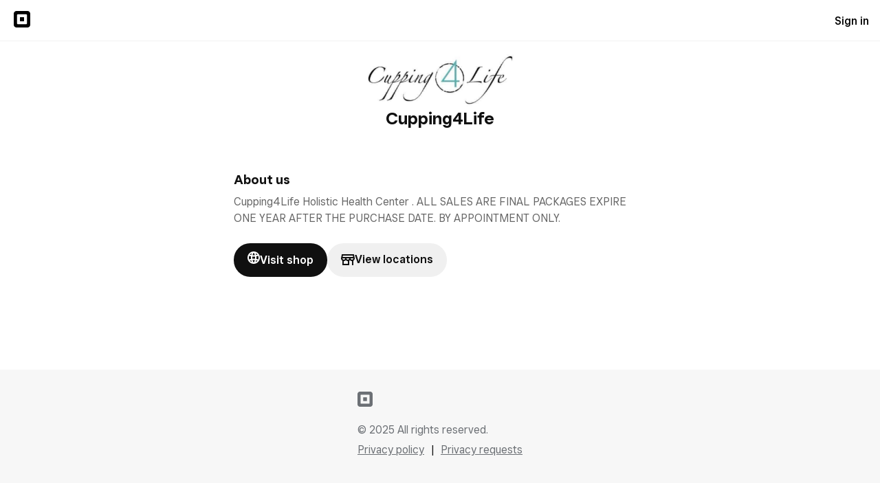

--- FILE ---
content_type: text/html
request_url: https://profile.squareup.com/loyalty/13E1XJ8FW32Q0
body_size: -256
content:
<!doctype html><html lang="en"><head><meta charset="utf-8"/><link rel="shortcut icon" href="https://buyerportal-fe-production-f.squarecdn.com/favicon.ico"/><meta name="viewport" content="width=device-width,initial-scale=1"/><meta name="theme-color" content="#000000"/><meta name="description" content="Square Profile"/><link rel="manifest" href="https://buyerportal-fe-production-f.squarecdn.com/manifest.json"/><title>Square Profile</title><link rel="stylesheet" href="https://square-fonts-production-f.squarecdn.com/square-sans.min.css"><script defer="defer" src="https://buyerportal-fe-production-f.squarecdn.com/static/js/main.84ca1928.js"></script><link href="https://buyerportal-fe-production-f.squarecdn.com/static/css/main.e80a4937.css" rel="stylesheet"></head><body data-market-features="typography"><noscript>You need to enable JavaScript to run this app.</noscript><div id="root"></div><script src="https://cdn.cookielaw.org/scripttemplates/otSDKStub.js" type="text/javascript" charset="UTF-8" data-domain-script="c4657020-c7d1-4a14-a091-267a7ee4863e"></script></body></html>

--- FILE ---
content_type: application/javascript
request_url: https://buyerportal-fe-production-f.squarecdn.com/static/js/352.920b42fe.chunk.js
body_size: 84214
content:
"use strict";(self.webpackChunkbuyerportal_fe=self.webpackChunkbuyerportal_fe||[]).push([[352],{352:e=>{e.exports=JSON.parse('{"buyerportal":{"apple.addToAppleWallet":"Add to Apple Wallet","authorizedAppDetail.subtitles.CashApp":"When {companyName} merchants email or text you coupons, they\'ll appear in your {appName} account.","cashcouponbeta.cashRedirect.loading":"Opening {appName}...","cashcouponbeta.interstitial.genericError":"An error occurred.","cashcouponbeta.interstitial.qrCode.altText":"Scan QR Code.","cashcouponbeta.interstitial.qrCode.subtitle":"Use your phone\'s camera to scan the QR code and continue to Cash App.","cashcouponbeta.interstitial.qrCode.title":"You\'ll need to do this next part on your phone","cashcouponbeta.invalidLink.subtitle":"The link you clicked on isn\'t working. Please try again with a link from a more recent coupon.","cashcouponbeta.invalidLink.title":"Something went wrong","cashenroll.appStoreBadgeAlt":"Download on App Store","cashenroll.cashAppSell.subtitle":"If {appName} did not open automatically, you may need to download and install it by visiting the app store.","cashenroll.cashAppSell.title":"We\'ve redirected you to {appName}.","cashenroll.cashRedirect.loading":"Opening {appName}...","cashenroll.common.continueToCashApp":"Continue to {appName}","cashenroll.disclaimer.logoAlt":"Logo for {merchantName}","cashenroll.disclaimer.subtitle":"Connect your email address and phone number with {appName} to automatically store your coupons from {merchantName} and other {companyName} merchants there.","cashenroll.disclaimer.title":"Never miss a coupon with {appName}","cashenroll.invalidLink.subtitle":"The link you clicked on isn\'t working. Please try again with a link from a more recent coupon.","cashenroll.invalidLink.title":"Something went wrong","cashenroll.notOnMobile.phonePlaceholderAlt":"Image of phone","cashenroll.notOnMobile.subtitle":"To link with {appName}, open this coupon on your phone and try again.","cashenroll.notOnMobile.title":"You\'ll need to do this on your phone","cashenroll.playStoreBadgeAlt":"Get it on Google Play","cashenroll.requestEmail.continueWithoutEmail":"Continue without email","cashenroll.requestEmail.subtitle":"You don\'t have one saved to your {appName} yet.","cashenroll.requestEmail.title":"What\'s your email address?","cashenroll.requestPhoneVerification.subtitle":"We\u2019ll text you a verification code.","cashenroll.requestPhoneVerification.title":"Enter your phone number","cashenroll.securedBy":"Secured by {companyName}","cashenroll.verifyPhone.continue":"Continue to {appName}","cashenroll.verifyPhone.subtitle":"If you haven\'t received a code in 5 minutes, please request a new one.","cashlinking.backButton.ariaLabel":"Go back","cashlinking.requestEmail.subtitle":"You don\'t have one saved to your Square profile yet. You\'ll be asked to verify later.","cashlinking.requestEmail.title":"What\'s your email address?","cashlinking.requestPhoneVerification.subtitle":"You\'ll get a text message containing a verification code.","cashlinking.requestPhoneVerification.title":"Square needs to verify your phone number.","cashlinking.verifyPhone.continue":"Link coupons","cashlinking.verifyPhone.subtitle":"Once your phone number is verified, your coupons will be linked.","common.add":"Add","common.adding":"Adding","common.agree":"Agree","common.country.AU":"Australia","common.country.CA":"Canada","common.country.ES":"Spain","common.country.FR":"France","common.country.GB":"United Kingdom","common.country.IE":"Ireland","common.country.JP":"Japan","common.country.PT":"Portugal","common.country.US":"United States","common.back":"Back","common.businessType.accounting":"Accounting","common.businessType.advertisingServices":"Advertising Services","common.businessType.agriculturalCooperatives":"Agricultural Cooperatives","common.businessType.airConditioningRepair":"Air Conditioning and Refrigeration Repair","common.businessType.airportsTerminalsFlyingFields":"Airports, Terminals, Flying Fields","common.businessType.ambulanceServices":"Ambulance Services","common.businessType.amusementParks":"Amusement Parks","common.businessType.antiqueReproductions":"Antique Reproductions","common.businessType.antiqueShops":"Antique Sales, Repairs, and Restoration","common.businessType.antiqueStore":"Antique Store","common.businessType.apparelAndAccessoryShops":"Apparel","common.businessType.aquariums":"Aquariums","common.businessType.architecturalAndSurveying":"Architectural, Engineering, Surveying","common.businessType.artDealersGalleries":"Art Dealer","common.businessType.artDesignAndPhotography":"Commercial Photography, Art and Graphics","common.businessType.artistsSupplyAndCraftShops":"Artist\u2019s Supply and Craft Shops","common.businessType.automobileSupplyStores":"Automobile Supply Stores","common.businessType.automotiveBodyRepairShops":"Automotive Body Repair Shops","common.businessType.automotivePaintShops":"Automotive Paint Shops","common.businessType.automotivePartsAccessoriesStores":"Automotive Parts","common.businessType.automotiveServices":"Automotive Service Shops","common.businessType.automotiveTireStores":"Automotive Tire Stores","common.businessType.bailBonds":"Bail and Bond Payments","common.businessType.bakery":"Bakeries","common.businessType.barClubLounge":"Bar/Club/Lounge","common.businessType.beautyAndBarberShops":"Beauty/Barber","common.businessType.bicycleShops":"Bicycle Sales and Service","common.businessType.billiardAndPoolEstablishments":"Billiard and Pool Establishments","common.businessType.blueprintingAndPhotocopyingServices":"Blueprinting and Photocopying Services","common.businessType.booksMagsMusicAndVideo":"Books, Mags, Music and Video","common.businessType.bookStores":"Book Stores","common.businessType.bowlingAlleys":"Bowling Alleys","common.businessType.businessServices":"Business Services","common.businessType.busLines":"Bus and Charter Lines","common.businessType.cableAndPayTelevision":"Cable Services","common.businessType.cameraAndPhotographicSupplyStores":"Camera and Photographic Supply Stores","common.businessType.candyNutAndConfectioneryStores":"Candy Nut and Confectionery Stores","common.businessType.carAndTruckDealers":"Car and Truck Dealers","common.businessType.carpentryContractors":"Carpentry Contractors","common.businessType.carpetCleaning":"Carpet and Upholstery Cleaning","common.businessType.carWashes":"Car Washes","common.businessType.catering":"Catering","common.businessType.charitableSocialServiceOrganizations":"Charity/Social Services","common.businessType.charitibleOrgs":"Charitable Org","common.businessType.chemicalAndAlliedProducts":"Chemicals and Allied Products","common.businessType.childCare":"Child Care Services","common.businessType.childrensClothingStores":"Children\'s and Infant\'s Apparel","common.businessType.cigarStoresAndStands":"Tobacco, Cigar Stores, Vapes, E-Cigs","common.businessType.cleaning":"Cleaning and Maintenance, Janitorial Svcs","common.businessType.cleaningServices":"Specialty Cleaning, Polishing, Sanitation","common.businessType.clothingAndAccessories":"Men\u2019s and Women\u2019s Clothing Stores","common.businessType.clothingRetail":"Clothing Rental","common.businessType.clothingShoeRepairAlterations":"Shoe and Hat Services","common.businessType.coffeeTeaShop":"Coffee and Tea Shops","common.businessType.commercialFootwear":"Commercial Footwear","common.businessType.commuterTransportation":"Local Commuter Transportation","common.businessType.computerEquipmentSoftwareMaintenanceRepairServices":"Computer Maintenance and Repair","common.businessType.computersPeripheralEquipmentAndSoftware":"Computer Equipment and Software","common.businessType.concreteWorkContractors":"Concrete Work Contractors","common.businessType.constructionMaterials":"Construction Materials","common.businessType.consultant":"Consultant","common.businessType.contractors":"Trade Contractor","common.businessType.cosmeticStores":"Cosmetic Stores","common.businessType.culturalAttractions":"Tourist Attractions and Exhibits","common.businessType.dairyProductStores":"Dairy Products Stores","common.businessType.danceSchools":"Dance Halls, Studios and Schools","common.businessType.deliveryMovingAndStorage":"Delivery, Moving and Storage","common.businessType.deliveryServices":"Freight Delivery, Moving &amp; Storage","common.businessType.dentistry":"Dentistry","common.businessType.departmentStores":"Department Stores","common.businessType.directMarketingCatalogAndRetailMerchant":"Direct Marketing - Combination Catalog and Retail Merchant","common.businessType.directMarketingCatalogMailOrderInternetMerchant":"Direct Marketing - Catalog Mail Order Internet Order Merchant","common.businessType.discountStores":"Discount Stores","common.businessType.draperyWindowCoveringAndUpholstery":"Drapery Stores","common.businessType.drugStoresAndPharmacies":"Drug Stores and Pharmacies","common.businessType.dryCleaningAndLaundry":"Dry Cleaning and Laundry","common.businessType.durableGoods":"Durable Goods","common.businessType.dutyFreeStore":"Duty Free Store","common.businessType.education":"Education","common.businessType.electricalPartsAndEquipment":"Electrical Parts and Equipment","common.businessType.electricalServices":"Electrical Contractors","common.businessType.electricRazorStores":"Electric Razor Sales and Service","common.businessType.electronics":"Electronic Sales","common.businessType.electronicsRepairShops":"Radio Repair Shops","common.businessType.eyewear":"Opticians, Opticians Goods and Eyeglasses","common.businessType.fabricWholesale":"Piece Goods","common.businessType.familyApparel":"Family Apparel","common.businessType.financialInstitution":"Financial Institutions \u2013 Merchandise, Services, and Debt Repayment","common.businessType.fireplaceStores":"Fireplace Stores","common.businessType.floorCoveringStores":"Floor Covering Stores","common.businessType.floristSupplies":"Florists\' Supplies","common.businessType.flowersAndGifts":"Florists","common.businessType.foodStoresConvenienceStoresAndSpecialtyMarkets":"Food/Grocery","common.businessType.foodTruckCart":"Food Truck/Cart","common.businessType.freezerAndLockerMeatProvisioners":"Meat Provisioners","common.businessType.fuelOilLiquefiedPetroleum":"Fuel Oil, Wood, Coal, Liquefied Petroleum","common.businessType.funeralServiceAndCrematories":"Funeral Service and Crematories","common.businessType.furnitureHomeGoods":"Furniture/Home Goods","common.businessType.furnitureRepairAndRefinishing":"Furniture Sales, Repair, and Refinishing","common.businessType.furriersAndFurShops":"Furriers and Fur Shops","common.businessType.gardenSupplyShop":"Lawn and Garden Supply Store","common.businessType.giftShop":"Card Shops, Gift, Novelty Souvenir Shops","common.businessType.glassPaintAndWallpaperStores":"Glass, Paint, and Wallpaper Stores","common.businessType.glasswareCrystalStores":"Glassware and Crystal Stores","common.businessType.golfCourses":"Public Golf Courses","common.businessType.groceryMarket":"Grocery/Market","common.businessType.hardwareEquipmentAndSupplies":"Hardware Equipment and Supplies","common.businessType.hardwareStore":"Hardware Stores","common.businessType.healthAndBeautySpas":"Health and Beauty Spas","common.businessType.hearingAidsSalesServiceStores":"Hearing Aid Sales, Service, and Supply","common.businessType.heatingPlumbingAndAirConditioning":"HVAC &amp; Plumbing Contractors","common.businessType.hobbyShop":"Hobby, Toy, and Game Shops","common.businessType.homeSupplyWarehouseStores":"Home Supply Warehouse Stores","common.businessType.hospitals":"Hospitals","common.businessType.hotelsAndLodging":"Hotels and Lodging","common.businessType.householdApplianceStore":"Household Appliance Stores","common.businessType.individualUse":"Individual Use","common.businessType.industrialSupplies":"Industrial Supplies","common.businessType.insulationStoneworkContractors":"Insulation, Stonework, Tile Contractors","common.businessType.insurance":"Insurance Sales, Underwriting, and Premiums","common.businessType.jewelryAndWatches":"Jewelry and Watches","common.businessType.landscapingAndHorticulturalServices":"Landscaping","common.businessType.legalServices":"Legal Services","common.businessType.luggageAndLeatherGoodsStores":"Luggage and Leather Goods Stores","common.businessType.lumberAndBuildingMaterialsStores":"Lumber and Building Materials Stores","common.businessType.marinasServiceAndSupplies":"Marinas, Marine Service, and Supplies","common.businessType.medicalAndDentalLabs":"Medical and Dental Laboratories","common.businessType.medicalEquipmentAndSupplies":"Medical Supplies","common.businessType.medicalPractitioners":"Medical Practitioner","common.businessType.medicalServicesAndHealthPractitioners":"Health and Medical Services","common.businessType.membershipClubs":"Membership Clubs","common.businessType.membershipOrganizations":"Membership Org","common.businessType.mensApparelAndAccessoryShops":"Men\'s Apparel","common.businessType.metalServiceCenters":"Metal Service Centers","common.businessType.miscAutomotiveDealers":"Misc. Automotive Dealers","common.businessType.miscCommercialEquipment":"Miscellaneous Commercial Equipment","common.businessType.miscGeneralMerchandise":"Misc. General Merchandise","common.businessType.miscHomeFurnishing":"Miscellaneous Home Furnishing Stores","common.businessType.miscNondurableGoods":"Miscellaneous Nondurable Goods","common.businessType.miscPublishingAndPrinting":"Miscellaneous Publishing and Printing","common.businessType.miscRetail":"Miscellaneous and Specialty Retail Stores","common.businessType.mobileHomeDealers":"Mobile Home Dealers","common.businessType.motionPicturesAndVideoProductionDistribution":"Motion Picture Production, Distribution","common.businessType.motorcycleDealers":"Motorcycle Dealers","common.businessType.motorHomeRecreationalVehicleRentals":"Motor Home, Recreational Vehicle Rentals","common.businessType.motorVehicleSupplies":"Motor Vehicle Supplies","common.businessType.movieRentalStores":"Video Tape Rental Stores","common.businessType.moviesFilm":"Motion Picture Theaters","common.businessType.musicAndEntertainment":"Band, Orchestras, Misc Entertainers","common.businessType.musicInstrumentsAndSheetMusic":"Musical Instruments and Sheet Music","common.businessType.newsDealersAndNewstands":"News Dealers and Newsstands","common.businessType.nonmedicalTestingLabs":"Non-Medical Testing Laboratories","common.businessType.nursingAndPersonalCareFacilities":"Nursing and Personal Care Facilities","common.businessType.officeAndCommercialFurniture":"Office and Commercial Furniture","common.businessType.officePhotographicCopyFilmEquipment":"Photographic Equipment","common.businessType.officeSupplies":"Office Supplies","common.businessType.officeSupply":"Office and School Supply Stores","common.businessType.optometristEyeCare":"Optometrists and Ophthalmologists","common.businessType.orthepedicGoodsProstheticDevices":"Orthopedic Goods Prosthetic Devices","common.businessType.outdoorMarkets":"Outdoor Markets","common.businessType.packageStoresBeerWineAndLiquor":"Beer, Wine, and Liquor","common.businessType.paintsVarnishesAndSupplies":"Paints, Varnishes, and Supplies","common.businessType.parkingLotsAndGarages":"Automobile Parking Lots and Garages","common.businessType.passengerRailways":"Passenger Railways","common.businessType.pawnShops":"Pawn Shops","common.businessType.personalServices":"Personal Services","common.businessType.pestControl":"Exterminating and Disinfecting Services","common.businessType.petroleumAndPetroleumProducts":"Petroleum and Petroleum Products","common.businessType.petStore":"Pet Sales, Food, and Supplies","common.businessType.photoDeveloping":"Photo Developing","common.businessType.photographer":"Photographic Studios","common.businessType.plumbingHeatingEquipment":"Plumbing, Heating Equipment and Supplies","common.businessType.politicalOrganizations":"Political Organization","common.businessType.printingServices":"Quick Copy, Blueprinting Svcs","common.businessType.professionalServices":"Professional Services","common.businessType.protectiveSecurityServices":"Protective, Security Services","common.businessType.publicWarehousingAndStorage":"Public Storage","common.businessType.realEstate":"Real Estate","common.businessType.recordShops":"Record Shops","common.businessType.recreationServices":"Recreational Services","common.businessType.religiousGoodsStores":"Religious Goods Stores","common.businessType.religiousOrganization":"Religious Organization","common.businessType.repairShopsAndRelatedServices":"Repair Services","common.businessType.restaurants":"Restaurant/Bar","common.businessType.retailShops":"Retail","common.businessType.roofingSidingAndSheetMetalWorkContractors":"Roofing, Siding, Sheet Metal Contractors","common.businessType.rvParksAndCampgrounds":"Trailer Parks and Camp Grounds","common.businessType.schoolsAndEducationalServices":"School &amp; Education","common.businessType.serviceStations":"Automotive Service Stations","common.businessType.sewingStores":"Sewing, Needle, Fabric Goods Stores","common.businessType.shoeStores":"Shoe Stores","common.businessType.smallApplianceRepair":"Small Appliance Repair","common.businessType.specialTradeContractors":"Miscellaneous Contractors","common.businessType.sportingAndRecreationalCamps":"Sporting and Recreational Camps","common.businessType.sportingEvents":"Commercial Sports","common.businessType.sportingGoods":"Sporting Goods Stores","common.businessType.sportsStores":"Sports Apparel","common.businessType.stenographicAndSecreterialServices":"Stenographic and Secretarial Services","common.businessType.swimmingPoolsSalesService":"Swimming Pool Sales, Service, Supplies","common.businessType.tailorsAndAlterations":"Tailoring Services","common.businessType.taxicabsAndLimousines":"Taxi/Limo","common.businessType.telecomEquipment":"Telecom Equipment and Sales","common.businessType.tentAndAwningShops":"Tent and Awning Shops","common.businessType.theatricalArts":"Theatrical Producers and Ticket Agencies","common.businessType.tireRetreadingAndRepairShops":"Tire Retreading and Repair","common.businessType.tollAndBridgeFees":"Toll and Bridge Fees","common.businessType.toolFurnitureRental":"Tool, Furniture, Appliance Rental","common.businessType.tourism":"Tourism","common.businessType.towingServices":"Towing Services","common.businessType.transportationServices":"Transportation Services","common.businessType.travelAgenciesAndTourOperators":"Travel Agencies and Tour Operators","common.businessType.truckAndUtilityTrailerRentals":"Truck and Utility Trailer Rentals","common.businessType.typesettingPlatemakingServices":"Typesetting, Plate Making, Related Svcs","common.businessType.typewriterSalesRentalStores":"Typewriter Sales, Rental, and Service","common.businessType.uniformsAndCommercialClothing":"Uniforms and Commercial Clothing","common.businessType.usedAutomobileDealers":"Used Automobile Dealers","common.businessType.usedMerchandiseAndSecondhandStores":"Used Merchandise","common.businessType.utilities":"Electric, Gas, Sanitary, Water Utilities","common.businessType.varietyStores":"Variety Stores","common.businessType.veterinaryServices":"Veterinary","common.businessType.videoAmusementGameSupplies":"Video Amusement Game Supplies","common.businessType.videoGameArcadesEstablishments":"Video Game Arcades","common.businessType.watchJewelryRepair":"Watch, Clock, and Jewelry Repair","common.businessType.webDevDesign":"Web Dev/Design","common.businessType.weldingRepair":"Welding Repair","common.businessType.wholesaleBooksPeriodicalsAndNewspapers":"Books, Periodicals, and Newspapers","common.businessType.wholesaleClubs":"Wholesale Clubs","common.businessType.wigAndToupeeStores":"Wig and Toupee Stores","common.businessType.womensAccessories":"Women\'s Accessories","common.businessType.womensApparel":"Women\'s Apparel","common.businessType.wreckingAndSalvageYards":"Wrecking and Salvage Yards","common.cancel":"Cancel","common.cardBrand.otherBrand":"Unknown","common.change":"Change","common.changeSuccess":"Changes have been saved.","common.checkConnection":"Please check your connection and try again.","common.code.code":"Code","common.code.invalid":"Enter a valid code.","common.confirm":"Confirm","common.continue":"Continue","common.decline":"Decline","common.default":"Default","common.delete":"Delete","common.deleteInformation":"Delete information","common.disconnect":"Disconnect","common.done":"Done","common.email":"Email","common.emailAddress":"Email address","common.error":"Sorry, something went wrong. Please try again.","common.exp":"Exp","common.firstName":"First name","common.field.optional":"{fieldName} (optional)","common.join":"Join","common.lastName":"Last name","common.learnMore":"Learn more","common.loading":"Loading","common.loadMore":"Load more","common.message.error.identifierLimit":"{identifierType, select, EMAIL {Your profile already has the maximum number of emails added.} PHONE {Your profile already has the maximum number of phone numbers added.} CARD {Your profile already has the maximum number of cards added.}}","common.message.identifierDelete.success":"{identifierType, select, EMAIL {Your email has been deleted} PHONE {Your phone number has been deleted} CARD {Your card has been deleted}}","common.message.success.save":"Your changes were saved","common.message.validation.card":"Please enter a valid card number","common.message.validation.code":"Please enter a valid verification code","common.message.validation.email":"Please enter a valid email address","common.message.validation.firstName":"Please enter a valid first name","common.message.validation.lastName":"Please enter a valid last name","common.message.validation.name":"Please enter a valid name","common.message.validation.phone":"Please enter a valid phone number","common.moduleLoading":"Retrieving your info...","common.name":"Name","common.next":"Next","common.none":"None","common.phoneNumber":"Phone number","common.primary":"Primary","common.remove":"Remove","common.requestNewCode":"Request new code","common.requestReport":"Request report","common.returnToHome":"Return to home","common.save":"Save","common.search":"Search","common.sendCode":"Send code","common.setAsDefault":"Set as default","common.signInToSquareProfile":"Sign in to {SQUARE} profile","common.somethingWentWrong.blocked":"Something went wrong","common.somethingWentWrong.retryable.apologetic":"Sorry, something went wrong. Please try again.","common.somethingWentWrong.retryable.direct":"Something went wrong. Please try again.","common.submit":"Submit","common.svgs.giftCardIconTitle":"Reward","common.svgs.lockIconTitle":"Locked reward","common.svgs.hamburgerIconTitle":"Hamburger","common.svgs.storeIconTitle":"Online store","common.svgs.backArrowIconTitle":"Back arrow","common.svgs.celebrationIconTitle":"Promotion","common.svgs.cashAppBadgeIconTitle":"Cash App","common.svgs.chevronIconTitle.left":"Arrow left","common.svgs.chevronIconTitle.right":"Arrow right","common.svgs.chevronIconTitle.up":"Arrow up","common.svgs.chevronIconTitle.down":"Arrow down","common.tel":"TEL","common.tryAgain":"Try again","common.type":"Type","common.unknown":"Unknown","common.unlink":"Unlink","common.useEmailAddress":"Use email address","common.usePhoneNumber":"Use phone number","common.verify":"Verify","common.verifyIdentifier.addEmail":"Add email address","common.verifyIdentifier.addPhone":"Add phone number","common.verifyIdentifier.subtitle":"If you haven\'t received a code in 5 minutes, please request a new one.","common.verifyIdentifier.title":"Enter the code sent to {identifierValue}","deletedProfile.signIn":"Sign in to another account","deletedProfile.subtitle":"It may take a few days for these changes to take effect. To add and manage your information in the future, create a new account.","deletedProfile.title":"Your account and data will be deleted","footer.copyright":"\xa9 {year} All rights reserved.","footer.item.download":"Download my data","footer.item.faqs":"Frequently asked questions","footer.item.feedback":"Feedback","footer.item.privacy.manageCookies":"Manage cookies","footer.item.privacy.policy":"Privacy policy","footer.item.privacy.requests":"Privacy requests","footer.item.signout":"Sign out","footer.item.terms":"Terms and conditions","giftcard.GiftCardCard.btn.buyGiftCards":"Browse local gift cards","giftcard.GiftCardCard.subtitle.deprecated":"When a gift card is sent to one of your emails, it\u2019ll automatically be listed here.","giftcard.GiftCardCard.title":"Gift cards","giftcard.GiftCardDetail.button.loadFunds":"Load funds","giftcard.GiftCardDetail.button.transferBalance":"Transfer balance","giftcard.GiftCardDetail.button.unlinkCard":"Unlink card","giftcard.GiftCardDetail.button.waysToRedeem":"Ways to redeem","giftcard.GiftCardDetail.label.balance":"Balance","giftcard.GiftCardDetail.label.businessInformation":"Business information","giftcard.GiftCardDetail.title":"Gift card details","giftcard.GiftCardDetail.toast.autoLink":"This card has been automatically added to your profile","giftcard.GiftCardDetail.toast.noLongerOnYourAccount":"This gift card is no longer on your account.","giftcard.GiftCardDetail.toast.removeError":"Gift card could not be unlinked from your profile.","giftcard.GiftCardDetail.toast.removeSuccess":"Gift card was unlinked from your profile.","giftcard.GiftCardDetailDialog.btn.browseGiftCards":"Browse local gift cards >","giftcard.GiftCardDetailDialog.btn.viewDetails":"View gift card details","giftcard.GiftCardDetailDialog.label.currentBalance":"Current Balance","giftcard.GiftCardDetailDialog.label.giftCardCode":"Gift Card Code","header.hamburger.ariaLabel":"Open navigation menu","logo.ariaLabel":"{name} logo","loyalty.accountStatus.balance.label":"Balance","loyalty.accountStatus.tierName":"{tierName} tier","loyalty.accountStatus.viewBenefits":"View benefits","loyalty.addToAppleWalletSection.description":"Easily check in and track rewards with Apple Wallet.","loyalty.addToAppleWalletSection.subtext":"Add {merchantName} rewards to your Apple Wallet for easy check-in and {pointsTerminology} tracking.","loyalty.addToAppleWalletSection.title":"Tap to earn with Apple Wallet","loyalty.cashAppUpSell.downloadCashApp":"Download Cash App","loyalty.cashAppUpSell.subtext":"See your {pointsTerminology} and rewards for {merchantName}.","loyalty.cashAppUpSell.title":"Track your progress in Cash App","loyalty.common.baseTierName":"Base","loyalty.common.enrollNow":"Enroll now","loyalty.common.points":"{count, number} {pointsTerminology}","loyalty.common.pointsUntilNextTier":"{points, number} {pointsTerminology} until {nextTierName}","loyalty.common.numRewardsAvailable":"{count, number} {count, plural, one {reward} other {rewards}} available","loyalty.claimablePointsDescription.emailImport":"We have a new rewards program! Sign in to your account now to transfer your {points, number} existing {pointsTerminology} and continue earning.","loyalty.claimablePointsDescription.expired":"Your {pointsTerminology} have expired.","loyalty.claimablePointsDescription.missedTransaction":"Claim {points, number} {pointsTerminology} and start receiving rewards.","loyalty.emailCollectionIncentiveCard.label":"Join our mailing list","loyalty.emailCollectionIncentiveCard.subtext":"Earn {points, number} bonus {pointsTerminology}","loyalty.emailCollectionIncentiveModal.error.emailAlreadySubscribed":"Email address is already subscribed","loyalty.emailCollectionIncentiveModal.header":"Join our mailing list","loyalty.emailCollectionIncentiveModal.subtext":"Earn {points, number} {pointsTerminology} when you sign up to receive offers and updates from {merchantName}.","loyalty.enrollmentDetails.label":"Thanks for being a loyal customer! \ud83c\udf89","loyalty.enrollmentDetails.subtext":"You\u2019ve been a member since {enrollmentDate}.","loyalty.linkedPaymentCards.unlink.toast.success":"Card unlinked","loyalty.linkedPaymentCards.label":"Linked payment cards","loyalty.linkedPaymentCards.signIn":"<signInLink>Sign in</signInLink> to view your cards","loyalty.linkedPaymentCards.subtext":"You\u2019ll automatically earn {pointsTerminology} when using these cards at checkout.","loyalty.linkedPhoneNumber.label":"Linked phone number","loyalty.linkedPhoneNumber.subtext":"Reward programs are linked to your phone number.","loyalty.loyaltyOffers.label":"Special promotions","loyalty.loyaltyOffers.subtext":"Here are some ways you can earn even more!","loyalty.loyaltyOffers.skipLink.origin":"Skip past the promotions list.","loyalty.loyaltyOffers.skipLink.destination":"You are at the end of the promotions list.","loyalty.loyaltyPromotionDetailsModal.dateRange.startDateOnly":"Starting {startDate}","loyalty.loyaltyPromotionDetailsModal.dateRange.endDateOnly":"Ended {endDate}","loyalty.loyaltyPromotionDetailsModal.details":"Details","loyalty.loyaltyPromotionDetailsModal.locations":"Locations","loyalty.loyaltyPromotionDetailsModal.minimumPurchaseRequiredText":"A minimum purchase of {formattedAmount} is required to qualify for this promotion.","loyalty.loyaltyPromotionDetailsModal.promotionPeriod":"Promotion period","loyalty.loyaltyPromotionDetailsModal.qualifyingCategories.one":"The following category qualifies for this promotion: {category}","loyalty.loyaltyPromotionDetailsModal.qualifyingCategories.other":"The following categories qualify for this promotion: {formattedCategoryList} and {lastCategory}","loyalty.loyaltyPromotionDetailsModal.qualifyingCategories.title":"Qualifying categories","loyalty.loyaltyPromotionDetailsModal.qualifyingItems.one":"The following item qualifies for this promotion: {item}","loyalty.loyaltyPromotionDetailsModal.qualifyingItems.other":"The following items qualify for this promotion: {formattedItemList} and {lastItem}","loyalty.loyaltyPromotionDetailsModal.qualifyingItems.title":"Qualifying items","loyalty.loyaltyPromotionDetailsModal.times":"Times","loyalty.loyaltyPromotionDetailsModal.triggerLimitText.allTime.one":"Limited to 1 visit.","loyalty.loyaltyPromotionDetailsModal.triggerLimitText.allTime.other":"Limited to {count, number} visits.","loyalty.loyaltyPromotionDetailsModal.triggerLimitText.day.one":"Limited to 1 visit per day.","loyalty.loyaltyPromotionDetailsModal.triggerLimitText.day.other":"Limited to {count, number} visits per day.","loyalty.loyaltyPromotionsSection.loyaltyPromotion.pointsMultiplier":"Earn {multiplier, number}x {pointsTerminology}","loyalty.loyaltyPromotionsSection.subText":"Here are some ways that you can even more!","loyalty.loyaltyPromotionsSection.title":"Special Promotions","loyalty.onboarding.phoneInputStep.title":"Enter your phone number to sign up or check your reward status","loyalty.pointsExpirationModal.expirationPolicy.one":"Your {pointsTerminology} expire {count, number} month after earning, on the last day of the month.","loyalty.pointsExpirationModal.expirationPolicy.other":"Your {pointsTerminology} expire {count, number} months after earning, on the last day of the month.","loyalty.pointsExpirationModal.title":"{pointsTerminology} expiring soon","loyalty.pointsExpirationPreview.label":"{count, number} {singularOrPluralLoyaltyTerminology} expiring on {expiration}","loyalty.program.earningRuleDescription.helperText":"All you need to do is check-in in store or online and pay to earn.","loyalty.program.earningRuleDescription.itemOrCategoryBased":"Earn {pointsTerminology} for each qualifying item purchased.","loyalty.program.earningRuleDescription.spendBased":"Earn {points, number} {pointsTerminology} for every {amount} spent.","loyalty.program.earningRuleDescription.visitBased.withMinAmount":"Earn {points, number} {pointsTerminology} for each visit. {minAmount} minimum purchase.","loyalty.program.earningRuleDescription.visitBased.withoutMinAmount":"Earn {points, number} {pointsTerminology} for each visit.","loyalty.program.enroll.button.label":"Sign up or check in","loyalty.program.genericDescription":"Earn {pointsTerminology} when you shop and get rewards, offers and coupons.","loyalty.nav.account":"Account","loyalty.nav.activity":"Activity","loyalty.nav.earning":"Earning","loyalty.nav.rewards":"Rewards","loyalty.redemptionOptionsModal.redeemInStore.header":"Redeem in-store","loyalty.redemptionOptionsModal.redeemOnline.header":"Redeem online","loyalty.resourcePage.howItWorks.description":"Receive rewards, offers, and coupons.","loyalty.resourcePage.howItWorks.header":"How it works","loyalty.resourcePage.rewards.header":"Rewards","loyalty.resourcePage.tiersAndBenefits.header":"Tiers and benefits","loyalty.rewardsList.label":"Reward list","loyalty.rewardsList.showAllRewards":"Show all rewards","loyalty.rewardsPage.button.redeem":"Redeem","loyalty.signIntoSquareProfileSection.button.goToSquareProfile":"Go to {SQUARE} Profile","loyalty.signIntoSquareProfileSection.button.signIn":"Sign in","loyalty.signIntoSquareProfileSection.header":"Manage more with {SQUARE} Profile","loyalty.signIntoSquareProfileSection.description":"Sign in to your {SQUARE} Profile to manage your personal information and preferences for all communications with {SQUARE} sellers.","loyalty.terminology.points.one":"Point","loyalty.terminology.points.other":"Points","loyalty.termsOfService.header":"Terms of Service","loyalty.tiers.benefits.label":"Benefits","loyalty.tiers.benefits.pointsAddition":"Earn {count, number} bonus {pointsTerminology} on qualifying purchases","loyalty.tiers.benefits.pointsMultiplier":"Earn {multiplier, number}x {pointsTerminology} on qualifying purchases","loyalty.tiers.currentTier":"Current tier","loyalty.tiers.label":"Tiers","loyalty.tiers.modal.description":"See details on your current tier, plus info on all the tiers available in this rewards program.","loyalty.tiers.progress.description":"{numPoints} more {pointsTerminology}","loyalty.tiers.progress.expiration":"Status will expire on {expirationDate}","loyalty.tiers.progress.header":"Progress to {nextTierName}","loyalty.tiers.progress.barLabel":"Tier progress","loyalty.tiers.requirement.label":"Requirement","loyalty.tiers.reward.list.label":"Reward tier list","loyalty.tiers.list.label":"Tier list","manageAuthorizedApplicationModal.button.delete":"Disconnect {displayAppName}","manageAuthorizedApplicationModal.subtitle.CashApp":"You\'ll stop seeing coupons in {appName} from businesses that use {companyName}.","manageAuthorizedApplicationModal.title":"Disconnect {displayAppName}?","manageAuthorizedApplicationModal.unlink.success":"{displayAppName} disconnected","merchantPortal.overview.nav.homeLink.ariaLabel":"Sign in to {SQUARE} Profile","merchantPortal.merchantHeader.logo.clickableAltText":"Return to overview page for {merchantName}","merchantPortal.merchantHeader.logo.nonClickableAltText":"Logo for {merchantName}","merchantPortal.merchantLocation.modal.header":"Locations","merchantPortal.merchantLocation.modal.search":"Search by address, city or zip code","merchantPortal.merchantLocation.noAddress":"No address listed","merchantPortal.aboutUs":"About us","merchantPortal.defaultBusinessDescription":"We haven\'t added a description yet.","merchantPortal.viewLess":"View less","merchantPortal.viewLocations":"View locations","merchantPortal.viewMore":"View more","merchantPortal.visitShop":"Visit shop","merchantPortal.selectLocation":"Select location","merchantPortal.selectedLocation":"{locality} store","merchantPortal.tiles.storeOffers.title":"Store offers","merchantPortal.alerts.pageNotFound.title":"Page not found","merchantPortal.alerts.pageNotFound.subtitle":"The page you\'re looking for can\'t be found.","merchantPortal.pageNotFound.title":"Manage more with Square profile","merchantPortal.pageNotFound.subtitle":"Sign in to your Square profile to manage your personal information and preferences for all communications with Square sellers.","merchantPortal.pageNotFound.button.signIn":"Sign in","merchantPortal.pageNotFound.footer.privacyPolicy":"For privacy requests or to review this merchant\'s privacy policy, please contact this merchant directly.","navBar.manageProfile":"Manage profile","navBar.signIn":"Sign in","navBar.signOut":"Sign out","onboarding.ariaLabels.countrySelector.selectCountry":"Select country code","onboarding.ariaLabels.countrySelector.countryCode":"{country}, country code number {countryCode}","onboarding.addIdentifier.subtitle.existingUser.email":"This will complete your profile so you can manage your information with {SQUARE} sellers. We\'ll send you a code to confirm it\'s your address.","onboarding.addIdentifier.subtitle.existingUser.phone":"This will complete your profile. We\'ll text you a code to confirm it\'s your number.","onboarding.addIdentifier.subtitle.newUser.email":"This will complete your profile so you can manage your information with {SQUARE} sellers.","onboarding.addIdentifier.subtitle.newUser.phone":"We\'ll text you a code to continue.","onboarding.addIdentifier.title.existingUser.email":"Add your email address","onboarding.addIdentifier.title.existingUser.phone":"Add your phone number","onboarding.addIdentifier.title.newUser.email":"Enter your email address","onboarding.addIdentifier.title.newUser.phone":"Enter your phone number","onboarding.addIdentifierTotp.buttonText.existingUser.email":"Add email address","onboarding.addIdentifierTotp.buttonText.existingUser.phone":"Add phone number","onboarding.collectName.subtitle":"It looks like you don\'t have a profile yet. All we need to create one is your name, phone number, and email address.","onboarding.collectName.title":"Create a {SQUARE} profile","onboarding.common.buttonText.createProfile":"Create profile","onboarding.common.buttonText.sendCode":"Send code","onboarding.common.privacyPolicy":"By selecting Create profile, you agree to the <0>{SQUARE} Buyer Account Terms</0> and <1>Privacy Policy</1>. You may receive promotion emails from Square.","onboarding.createProfile.isThisYourProfile.buttonText.accept":"Send verification code","onboarding.createProfile.isThisYourProfile.buttonText.decline":"Not my phone number","onboarding.createProfile.isThisYourProfile.subtitle":"It looks like you have a profile that\'s associated with the following phone number. For your security we\'ll text you a code to confirm it belongs to you.","onboarding.createProfile.isThisYourProfile.title":"Is this your profile?","onboarding.identifierClaimed.existingAccount.buttonText.email":"Add different address","onboarding.identifierClaimed.existingAccount.buttonText.phone":"Add different phone","onboarding.identifierClaimed.existingAccount.header":"{claimedIdentifierValue} couldn\'t be added to your profile","onboarding.identifierClaimed.existingAccount.instructions.email":"Your email address is already associated with another profile. Try again with a different email address.","onboarding.identifierClaimed.existingAccount.instructions.phone":"Your phone number is already associated with another profile. Try again with a different phone number.","onboarding.identifierClaimed.existingAccount.secondaryButtonText":"Skip","onboarding.identifierClaimed.newAccount.buttonText":"Sign in","onboarding.identifierClaimed.newAccount.header":"{claimedIdentifierValue} is already part of a {SQUARE} profile","onboarding.identifierClaimed.newAccount.instructions.email":"Try signing in with your email address and then adding your phone number to that profile.","onboarding.identifierClaimed.newAccount.instructions.phone":"Try signing in with your phone number and then adding your email address to that profile.","onboarding.lockedPhone.signInToDifferentAccount":"Sign in to a different account","onboarding.signIn.subtitle.email":"Enter your email address to sign in or create a {SQUARE} profile. We\'ll send you a verification code to continue.","onboarding.signIn.subtitle.phone":"Enter your phone number to sign in or create a {SQUARE} profile. We\'ll send you a verification code to continue.","onboarding.signIn.title":"{SQUARE} profile","payment.PaymentInformationCard.addCardButton":"Add card","payment.PaymentInformationCard.subtitle":"Manage your preferences and payment details.","payment.PaymentInformationCard.title":"Credit and debit cards","preference.components.loginCard.title.updatePreference":"Update all preferences","preference.components.MarketingSubscriptionCard.title.unsubscribed":"You\u2019re unsubscribed","preference.components.notYourReceiptFaq.question.incorrectReceipt":"How can I learn more about why I received an incorrect receipt?","preference.components.notYourReceiptFaq.question.resubscribe":"How can I resubscribe to Automatic Receipts?","preference.components.notYourReceiptFaq.question.sharedCard":"What if I\'m using a shared card?","preference.components.notYourReceiptFaq.question.unsubscribeAutomaticReceipts":"How can I unsubscribe from Automatic Receipts?","preference.components.notYourReceiptFaq.title":"Receipt FAQs","preference.components.notYourReceiptUnlink.button.email":"Unlink email","preference.components.notYourReceiptUnlink.button.sms":"Unlink phone","preference.components.notYourReceiptUnlink.unlinkError":"There was an error unlinking the card","preference.components.notYourReceiptUnlink.paragraph.sorry.email":"Receipts are delivered to a card\'s linked email address. Someone may have typed in your email by mistake or you may be using a shared card.","preference.components.notYourReceiptUnlink.paragraph.sorry.sms":"Someone may have typed in your phone number by mistake or you may be using a shared card.","preference.components.notYourReceiptUnlink.paragraph.turnedOff.email":"Your email might have been linked to a card by mistake. It\'s now unlinked. You\'ll still get receipts for purchases tied to your own cards.","preference.components.notYourReceiptUnlink.paragraph.turnedOff.sms":"Your phone might have been linked to a card by mistake. It\'s now unlinked. You\'ll still get receipts for purchases tied to your own cards.","preference.components.notYourReceiptUnlink.title.sorry":"Sorry about that","preference.components.notYourReceiptUnlink.title.turnedOff":"Receipts have been turned off","preference.components.unsubscribe.automaticReceipts.content.resubscribe":"If you didn\'t mean to unsubscribe, you can <1>resubscribe</1> now.","preference.components.unsubscribe.automaticReceipts.content.unsubscribeGlobal":"Turn off all receipts for {card}","preference.components.unsubscribe.automaticReceipts.content.unsubscribeMerchant":"Turn off receipts for {merchantName}","preference.components.unsubscribe.automaticReceipts.resubscribe.title":"Automatic receipts turned on","preference.components.unsubscribe.automaticReceipts.resubscribeGlobal.content":"You\'ll automatically receive receipts when you pay with {card} at {merchantName}.","preference.components.unsubscribe.automaticReceipts.resubscribeMerchant.content":"You\'ll automatically receive receipts from {merchantName} at {obfuscatedEmail}.","preference.components.unsubscribe.automaticReceipts.subtitle":"To save time during checkout, {square} remembers your email address so you can automatically receive receipts when you pay with this card.","preference.components.unsubscribe.automaticReceipts.title":"Automatic receipts","preference.components.unsubscribe.automaticReceipts.unsubscribeButton":"Turn off receipts","preference.components.unsubscribe.automaticReceipts.unsubscribed.title":"Automatic receipts turned off","preference.components.unsubscribe.automaticReceipts.unsubscribedFromGlobal.content":"You will no longer receive receipts for {card}.","preference.components.unsubscribe.automaticReceipts.unsubscribedFromMerchant.content":"You will no longer receive receipts from {merchantName} to {obfuscatedEmail}.","preference.components.unsubscribe.automaticReceipts.unsubscribedFromMerchant.noEmailContent":"You will no longer receive receipts from {merchantName}.","preference.components.unsubscribe.marketing.content.resubscribe":"If you didn\'t mean to unsubscribe, you can <1>resubscribe</1> now.","preference.components.unsubscribe.marketing.content.unsubscribeGlobal":"Unsubscribe from all marketing sent with Square","preference.components.unsubscribe.marketing.content.unsubscribeMerchant":"Unsubscribe from marketing sent by {merchantName}","preference.components.unsubscribe.marketing.resubscribe.content":"Watch for updates and offers from {merchantName} soon.","preference.components.unsubscribe.marketing.resubscribe.title":"You\'re now signed up","preference.components.unsubscribe.marketing.subtitle":"Stop receiving offers and updates sent to {obfuscatedEmail}.","preference.components.unsubscribe.marketing.title":"Unsubscribe from marketing","preference.components.unsubscribe.marketing.titleWithMerchantName":"Unsubscribe from marketing - {merchantName}","preference.components.unsubscribe.marketing.unsubscribeButton":"Unsubscribe","preference.components.unsubscribe.marketing.unsubscribedFromGlobal.content":"You will no longer receive offers and updates from Square.","preference.components.unsubscribe.marketing.unsubscribedFromMerchant.content":"You will no longer receive offers and updates from {merchantName} at {obfuscatedEmail}.","preference.routes.notYourReceipt.header":"Not your receipt?","preference.routes.notYourReceipt.optionsList.ariaLabel":"Select an update to your automatic receipt preferences","preference.routes.receiptPreference.content.notUnsubscribe":"Didn\u2019t mean to opt out of receipts?","preference.routes.receiptPreference.content.resubscribe":"Turn on receipts >","preference.routes.receiptPreference.title.subscribed":"Receipts turned on","privacyManagement.ariaLabels.selectRequestType":"Select privacy request type","preference.routes.marketing.optionsList.ariaLabel":"Select an update to your automatic receipt preferences","privacyManagement.destinationExportData.subtitle":"When it\u2019s ready, you\u2019ll receive an email with a link to download a report showing all of your Square customer information.","privacyManagement.destinationExportData.title":"Where should we send your report?","privacyManagement.requestDeleteData.subtitle":"Enter the email address or phone number your information is associated with. For your security, we\'ll send you a verification code.","privacyManagement.requestDeleteData.title":"Delete your information","privacyManagement.requestExportData.subtitle":"Enter the email address or phone number your information is associated with. For your security, we\'ll send you a verification code.","privacyManagement.requestExportData.title":"Request your information","privacyManagement.requestType.deleteData":"Delete your customer information","privacyManagement.requestType.exportData":"Request customer information report","privacyManagement.subtitle":"You may review or delete the personal information that {appName} has on file for you.","privacyManagement.successDeleteData.newRequest":"Start new deletion request","privacyManagement.successDeleteData.subtitle":"Your information associated with {identifierValue} will be deleted. It may take a few days for these changes to take effect.","privacyManagement.successDeleteData.subtitle2":"{appName} may have additional information on file for you associated with another email address or phone number.","privacyManagement.successDeleteData.subtitle3":"If you\'d like to delete information associated with another email address or phone number, start a new deletion request.","privacyManagement.successDeleteData.title":"Your customer information will be deleted","privacyManagement.successExportData.subtitle":"It may take up to {numDays} days to send your download link.","privacyManagement.successExportData.title":"Your request has been received","privacyManagement.title":"Manage your {appName} customer information","privacyManagement.verifyDeleteData.existingAccount.email.subtitle":"Your email address is associated with a Square profile. If you delete your info, you\u2019ll lose any cash back you\u2019ve earned as well as access to features like faster online checkout with Square Pay and coupons in Cash App.","privacyManagement.verifyDeleteData.existingAccount.legal":"If you\'d like to delete your data from individual businesses, please contact them directly.","privacyManagement.verifyDeleteData.existingAccount.phone.subtitle":"Your phone number is associated with a Square profile. If you delete your info, you\u2019ll lose any cash back you\u2019ve earned as well as access to features like faster online checkout with Square Pay and coupons in Cash App.","privacyManagement.verifyDeleteData.legal":"Because Square is a regulated financial institution, we may retain some data where permitted by law, including transaction information for our compliance and fraud teams.","privacyManagement.verifyDeleteData.subtitle":"Deleting your information cannot be undone. If you\'d like to delete your data from individual businesses, please contact them directly.","privacyManagement.verifyExportData.subtitle":"For your security, please enter the code to verify that the information belongs to you.","profile.account.addresses.moreActions.ariaLabel":"Actions for {address}","profile.account.AuthorizedApplications.confirmDeleteModal":"Connected apps","profile.account.AuthorizedApplications.connectedApps":"Connected apps","profile.account.AuthorizedApplications.disconnect":"Disconnect","profile.account.AuthorizedApplications.noApplications":"Any apps that you connect to Square Profile will be listed here.","profile.account.contactInfo.addContactInfoModal.request.addContactInfo":"Add contact info","profile.account.contactInfo.addContactInfoModal.verify.codeTookTooLong":"If you haven\'t received a code in 5 minutes, please request a new one.","profile.account.contactInfo.addContactInfoModal.verify.contactInfoAdded":"Contact info added.","profile.account.contactInfo.addContactInfoModal.verify.emailConflict":"This email address can\'t be added because it\'s already in use on another account.","profile.account.contactInfo.addContactInfoModal.verify.enterCodeSentTo":"Enter the code sent to {identifier}","profile.account.contactInfo.addContactInfoModal.verify.enterValidCode":"Enter a valid code.","profile.account.contactInfo.addContactInfoModal.verify.phoneNumberConflict":"This phone number can\'t be added because it\'s already in use on another account.","profile.account.contactInfo.contactInfo":"Contact info","profile.account.contactInfo.contactInfoRemoved":"Contact info removed.","profile.account.contactInfo.emailAddress":"Email address","profile.account.contactInfo.actions.ariaLabel":"Additional actions for {identifier}","profile.account.contactInfo.phoneNumber":"Phone number","profile.account.contactInfo.unknown":"Unknown type","profile.account.deleteAccount.confirmDeleteModal.contactDirectly":"If you\'d like to remove your data from individual sellers, please contact them directly. Because Square is a regulated financial institution, we may retain some data where permitted by law, including transaction information for our compliance and fraud teams.","profile.account.deleteAccount.confirmDeleteModal.deleteAccount":"Delete account","profile.account.deleteAccount.confirmDeleteModal.noUndo":"Deleting your account cannot be undone. You\'ll no longer receive automatic receipts, and your information won\'t be available to check out online with Square Pay.","profile.account.deleteAccount.confirmDeleteModal.title":"Delete account","profile.account.deleteAccount.subtitle":"Delete your account and remove all of your personal information from Square.","profile.account.deleteAccount.title":"Delete account","profile.account.downloadData.requestDownload":"Request download","profile.account.downloadData.requestDownloadModal.requestSent":"Request sent.","profile.account.downloadData.requestDownloadModal.sendRequest":"Send request","profile.account.downloadData.requestDownloadModal.subtitle":"Enter the email address where you\'d like to receive a link to download a report of your Square customer data. This request may take a few days to process.","profile.account.downloadData.requestDownloadModal.title":"Request download","profile.account.downloadData.subtitle":"Receive a report showing all of your information stored with Square.","profile.account.downloadData.title":"Download your data","profile.account.profileDetails.editDetails":"Edit details","profile.account.shippingAddresses.addressRemoved":"Address removed.","profile.account.shippingAddresses.title":"Shipping addresses","profile.addCardModal.confirm.button.remove":"Remove card","profile.addCardModal.confirm.subtitle":"Verify your card to set preferences for automatic receipts and {payName}.","profile.addCardModal.confirm.title":"Confirm {cardDisplayName}","profile.addCardModal.subtitle":"Add a card to set preferences for automatic receipts and {payName}.","profile.addCardModal.success":"Your card has been saved","profile.addCardModal.title":"Add credit or debit card","profile.addGiftCardModal.cancel.title":"Not now","profile.addGiftCardModal.confirm.title":"Add","profile.addGiftCardModal.subtitle":"Add your {merchantName} gift card so you can view and manage it at any time.","profile.addGiftCardModal.title":"Add gift card to profile","profile.addGiftCardModal.toast.error.title":"Gift card couldn\'t be added. Try again.","profile.addGiftCardModal.toast.success.title":"Gift card added.","profile.addGiftCardModal.toast.warning.alreadyLinked.title":"Gift card has been added before.","profile.addressCard.paragraph":"Manage addresses you\'ve saved for faster checkout.","profile.addressCard.title":"Addresses","profile.cardLinkDialog.button.verifyAndLink":"Verify and link","profile.cardLinkDialog.message.result":"Your card preference has been updated","profile.cardLinkDialog.placeholder.create":"{identifierType, select, EMAIL {Email address} PHONE {Phone number}}","profile.cardLinkDialog.subtitle.edit":"{identifierType, select, EMAIL {Enter an email to link it to {displayValue}} PHONE {Enter a number to link it to {displayValue}}}","profile.cardLinkDialog.title.create":"{identifierType, select, EMAIL {Add and verify an email address to link it to your card} PHONE {Add and verify a phone number to link it to your card}}","profile.cardlinkDialog.title.select":"{identifierType, select, EMAIL {Select a verified email address to link to {displayValue}} PHONE {Select a verified phone number to link to {displayValue}}}","profile.cards.cardPreferenceCard.action.link":"Link","profile.cards.cardPreferenceCard.action.unlink":"Unlink","profile.cards.cardPreferenceCard.button.delete":"Delete card","profile.cards.cardPreferenceCard.paragraph.preference":"Link a phone number or email to automatically receive receipts from {companyName} merchants.","profile.cards.cardPreferenceCard.placeholder.identifierToggle":"{identifierType, select, EMAIL {Email address} PHONE {Phone number}}","profile.cards.cardPreferenceCard.title.linkedInformation":"Linked Information","profile.cards.cardPreferenceCard.title.preference":"Preferences","profile.cards.cardPreferenceCard.tooltip.linkedInfo":"When you use this card at a {companyName} seller and request a receipt, we link the email or phone you provide for receipts.","profile.cards.chargeableCardDetail.billingInfoCard.billingZip":"Billing","profile.cards.chargeableCardDetail.billingInfoCard.expiration":"Expiration","profile.cards.chargeableCardDetail.billingInfoCard.header":"Billing information","profile.cards.emailPreferenceDeleteCard.button.delete":"Delete Email","profile.cards.emailPreferenceDeleteCard.paragraph":"Delete your email and the linkage with your card {companyName} customer profile information.","profile.cards.emailPreferenceDeleteCard.title":"Delete your email","profile.cards.emailPreferenceGlobalCard.dialog.buttonContent":"Disable offers and updates","profile.cards.emailPreferenceGlobalCard.dialog.content":"This will override all email preferences from individual businesses using {companyName}.","profile.cards.emailPreferenceGlobalCard.dialog.title":"Disable offers and updates","profile.cards.emailPreferenceGlobalCard.label.marketing":"Receive offers and updates","profile.cards.emailPreferenceGlobalCard.label.receipt":"Receive automatic receipts","profile.cards.emailpreferenceGlobalCard.paragraph.preference":"Choose which emails you\u2019d like to receive from {companyName} businesses.","profile.cards.emailPreferenceGlobalCard.title.preference":"Email Preferences","profile.cards.emailPreferenceMerchantCard.paragraph.merchant":"Set your preferences for individual businesses.","profile.cards.emailPreferenceMerchantCard.title.merchant":"Businesses visited","profile.cardUnlinkDialog.button.unlink":"{identifierType, select, EMAIL {Unlink email} PHONE {Unlink phone}}","profile.cardUnlinkDialog.message.result":"{identifierType, select, EMAIL {Your email has been unlinked from the card} PHONE {Your phone has been unlinked from the card}}","profile.cardUnlinkDialog.subtitle.delete":"{identifierType, select, EMAIL {This email address will no longer receive automatic receipts, offers, or announcements from {companyName} businesses when you use this payment card.} PHONE {This phone number will no longer receive automatic receipts, offers, or announcements from {companyName} businesses when you use this payment card.}}","profile.cardUnlinkDialog.title.delete":"{identifierType, select, EMAIL {Unlink email address from {displayValue}} PHONE {Unlink phone number from {displayValue}}}","profile.connectedServicesCard.subtitle":"These are the services that you\'ve granted access to your {appName}.","profile.connectedServicesCard.title":"Connected Services","profile.deleteIdentifierModal.delete":"{identifierType, select, EMAIL {Delete email} PHONE {Delete phone number} CARD {Delete card}}","profile.deleteIdentifierModal.subtitle":"{identifierType, select, EMAIL {If you choose to delete this email address you will no longer receive marketing emails and automatic receipts from businesses using {companyName}, or be able to use it if you checkout online with {payName}.} PHONE {If you choose to delete this number you will no longer receive text communications from businesses using {companyName}, or be able to use it if you checkout online with {payName}.} CARD {You will no longer receive automatic receipts, offers, or announcements from businesses using {companyName} when using this card.}}","profile.deleteIdentifierModal.title":"{identifierType, select, EMAIL {Delete email?} PHONE {Delete phone?} CARD {Delete card?}}","profile.emailPreference.header":"Email Preferences","profile.faqs.button.shareFeedback":"Share feedback","profile.faqs.header.title":"Help & FAQ","profile.faqs.message.faqs":"Frequently asked questions","profile.faqs.message.question.buyerFeature":"What personal information does {companyName} obtain about me when I use the buyer features?","profile.faqs.message.question.howToManage":"How can I manage my personal information in {appName}?","profile.faqs.message.question.personalInformation":"What personal information am I able to manage in {appName}?","profile.faqs.paragraph.feedback":"Let us know what\u2019s working, what needs work, and what you\'d like to see in your customer profile.","profile.faqs.paragraph.privacy":"At {companyName}, we are constantly working to give customers like you more control over their personal data. We respect your privacy and we work hard to protect your information. We want to help you understand what data we collect, what we do with it, when and why we share it with others, and the choices you have to control your data. <1>Read the buyer privacy notice ></1>","profile.faqs.title.feedback":"How are we doing?","profile.faqs.title.privacy":"{companyName} and your privacy","profile.feedbackDialog.button.sendFeedback":"Send feedback","profile.feedbackDialog.message.result":"Thanks for your feedback","profile.feedbackDialog.placeholder.feedback":"Any additional thoughts? (optional)","profile.feedbackDialog.title":"How is your experience going managing your {appName}?","profile.identifierAddDialog.message.error.selectIdentifier":"Please select a type of information to add to your profile.","profile.identifierAddDialog.message.result.create":"{identifierType, select, EMAIL {Your email has been saved} PHONE {Your phone number has been saved} CARD {Your card has been saved}}","profile.identifierAddDialog.option.other":"{identifierType, select, EMAIL {Email} PHONE {Phone} CARD {Card}}","profile.identifierAddDialog.option.select":"Select","profile.identifierAddDialog.placeholder.confirm":"{identifierType, select, EMAIL {Email address} PHONE {Phone number} CARD {Card number}}","profile.identifierAddDialog.subtitle.completeProfile.email":"Add an email address so you can manage your preferences for any {companyName} marketing and receipts you receive there. We\'ll send you a code to confirm it\'s your address.","profile.identifierAddDialog.subtitle.completeProfile.phone":"Adding your phone number will complete your profile and make signing in quicker next time. We\'ll text you a code first to confirm it\'s your number.","profile.identifierAddDialog.subtitle.create":"Add an email or phone number that you\'d like to use with {companyName} to make sure your preferences are up to date.","profile.identifierAddDialog.subtitle.type":"Type of information","profile.identifierAddDialog.title.completeProfile":"Complete your profile","profile.identifierAddDialog.title.create":"Add contact information","profile.identifierUnverifiedCard.message.addIdentifier":"Add phone, email, or card","profile.identifierUnverifiedCard.message.tooltip":"Don\u2019t recognize some of the cards listed here? Contactless payment methods like Apple Pay and Google Pay generate their own numbers, which may differ from the number listed on your card.","profile.identifierUnverifiedCard.paragraph.completeProfile":"Add, verify, or remove information from your profile.","profile.identifierUnverifiedCard.title.completeProfile":"Complete your profile","profile.identifierVerifiedCard.message.addIdentifier":"Add email or phone","profile.identifierVerifiedCard.message.addName":"Add your preferred name","profile.identifierVerifiedCard.paragraph":"Manage what communications you receive from {companyName} sellers.","profile.identifierVerifiedCard.title":"Contact information","profile.identifierVerifyDialog.button.delete":"{identifierType, select, EMAIL {Delete email} PHONE {Delete phone number} CARD {Delete card}}","profile.identifierVerifyDialog.button.remove":"{identifierType, select, EMAIL {Remove email} PHONE {Remove phone number} CARD {Remove card}}","profile.identifierVerifyDialog.message.result.create":"{identifierType, select, EMAIL {Your email has been saved} PHONE {Your phone number has been saved} CARD {Your card has been saved}}","profile.identifierVerifyDialog.message.result.delete":"{identifierType, select, EMAIL {Your email has been deleted} PHONE {Your phone number has been deleted} CARD {Your card has been deleted}}","profile.identifierVerifyDialog.message.result.verify":"{identifierType, select, EMAIL {Your email has been saved} PHONE {Your phone number has been saved} CARD {Your card has been saved}}","profile.identifierVerifyDialog.placeholder.confirm":"{identifierType, select, EMAIL {Email address} PHONE {Phone number} CARD {Card number}}","profile.identifierVerifyDialog.subtitle.confirm":"{identifierType, select, EMAIL {Verify your email address to manage your preferences for businesses visited.} PHONE {Verify your phone number to manage your messaging preferences.} CARD {Verify your full card number to manage your preferences for automatic receipts.}}","profile.identifierVerifyDialog.subtitle.delete":"{identifierType, select, EMAIL {This email address will no longer receive automatic receipts, offers, or announcements from businesses using {companyName}.} PHONE {If you choose to delete this phone number you will no longer receive communications from businesses using {companyName}.} CARD {You will no longer receive automatic receipts, offers, or announcements from businesses using {companyName} when using this card.}}","profile.identifierVerifyDialog.subtitle.type":"Type of information","profile.identifierVerifyDialog.title.confirm":"Confirm {displayValue}","profile.identifierVerifyDialog.title.create":"Complete your profile","profile.identifierVerifyDialog.title.delete":"{identifierType, select, EMAIL {Delete email address?} PHONE {Delete phone number?} CARD {Delete card?}}","profile.manageAddressModal.delete.success":"Your address has been deleted","profile.manageAddressModal.subtitle":"You will no longer be able to use this address for a faster checkout with businesses that use {companyName}.","profile.manageAddressModal.title":"Delete address?","profile.manageCardModal.subtitle":"Use this card as your primary card if you checkout online with {payName}.","profile.manageCardModal.title":"Choose a primary card","profile.manageIdentifierModal.delete":"{identifierType, select, EMAIL {Delete email} PHONE {Delete phone}}","profile.manageIdentifierModal.primaryCheckbox":"{identifierType, select, EMAIL {Use this email as your primary email for online checkout with {payName}} PHONE {Use this number as your primary number for online checkout with {payName}}}","profile.manageIdentifierModal.save.success":"{identifierType, select, EMAIL {Your email has been saved} PHONE {Your phone has been saved} CARD {Primary card saved}}","profile.manageIdentifierModal.subtitle":"{identifierType, select, EMAIL {Update your email address or remove it from your profile.} PHONE {Update your phone number or remove it from your profile.}}","profile.manageIdentifierModal.title":"{identifierType, select, EMAIL {Edit email} PHONE {Edit phone}}","profile.marketingPreferences.autoSubscribe":"Subscribe to marketing emails from Square and all Square sellers you visit","profile.marketingPreferences.autoSubscribeExplain":"Get news, updates, and exclusive offers from Square and businesses where you\u2019ve made purchases.","profile.marketingPreferences.emptyStateText":"You\'ll be able to manage your marketing preferences here once you subscribe to a seller\'s marketing program.","profile.marketingPreferences.globalPreference.ariaLabel":"Receive marketing from businesses","profile.marketingPreferences.merchantEmailSubtitle":"Set your subscription preferences for businesses you\u2019ve visited. Each business may track your email opens and clicks. To learn more about a business\u2019s privacy practices, please visit its website.","profile.marketingPreferences.merchantEmailTitle":"Emails from individual businesses","profile.marketingPreferences.merchantPreference.ariaLabel":"Receive marketing for {businessName}","profile.marketingPreferences.merchantPreferences.ariaLabel":"Receive marketing by business","profile.marketingPreferences.subtitle":"Choose whether you subscribe to marketing emails from Square and the businesses that use Square.","profile.marketingPreferences.title":"Marketing preferences","profile.merchantPreferenceToggle.label.marketing":"Offers and announcements","profile.merchantPreferenceToggle.label.receipt":"Receipts for {displayName}","profile.merchantProfile.loyaltyTile.signIn":"Sign in to view your status","profile.merchantProfile.contactInfoLine.phoneNumberLabel":"Phone number ${phoneNumber}","profile.notificationsCard.content":"Email","profile.notificationsCard.paragraph":"Manage communications and receipts from {companyName} merchants.","profile.notificationsCard.title":"Notifications","profile.overview.header.title.nameAbsent":"Your profile","profile.overview.header.title.namePresent":"Hi, {firstName}","profile.paymentMethods.cards.ariaLabel":"Your payment cards","profile.paymentMethods.giftCards.ariaLabel":"Your gift cards","profile.paymentMethods.giftCards.addGiftCardModal.giftCardAdded":"Gift card added.","profile.paymentMethods.giftCards.addGiftCardModal.giftCardAlreadyAdded":"Gift card has already been added to your profile.","profile.paymentMethods.giftCards.addGiftCardModal.instructions":"Add {merchantName} gift card ending in {cardLastFour} so that you can view and manage it any time.","profile.paymentMethods.giftCards.addGiftCardModal.title":"Add gift card to Square profile","profile.paymentMethods.giftCards.browse":"Browse local gift cards.","profile.paymentMethods.giftCards.confirmRemoveGiftCardModal.giftCardRemoved":"Gift card removed.","profile.paymentMethods.giftCards.confirmRemoveGiftCardModal.removeCard":"Remove card","profile.paymentMethods.giftCards.confirmRemoveGiftCardModal.subtitle":"You\'ll no longer be able to view and manage this card from your account.","profile.paymentMethods.giftCards.confirmRemoveGiftCardModal.title":"Remove gift card?","profile.paymentMethods.giftCards.explain":"Gift cards are automatically added to your profile when they\u2019re sent to one of your email addresses on file.","profile.paymentMethods.giftCards.giftCardDetails.loadFunds":"Load funds","profile.paymentMethods.giftCards.giftCardDetails.removeCard":"Remove card","profile.paymentMethods.giftCards.giftCardDetails.title":"Gift card details","profile.paymentMethods.giftCards.giftCardDetails.transferBalance":"Transfer balance","profile.paymentMethods.giftCards.giftCardInfo.autolinked":"This card has been automatically added to your profile.","profile.paymentMethods.giftCards.giftCardInfo.business":"Business","profile.paymentMethods.giftCards.giftCardInfo.cardInfo":"Card info","profile.paymentMethods.giftCards.giftCardInfo.cardNumber":"Card number","profile.paymentMethods.giftCards.giftCardInfo.waysToRedeem":"Ways to redeem","profile.paymentMethods.giftCards.giftCardInfo.waysToRedeemInstructions":"This card can be redeemed by scanning or manually inputting the card number during checkout.","profile.paymentMethods.giftCards.giftCardInfo.waysToRedeemLearnMore":"Learn more","profile.paymentMethods.giftCards.giftCardPreview.balance":"Balance","profile.paymentMethods.giftCards.giftCardPreview.merchantImage":"Merchant image","profile.paymentMethods.giftCards.noCards":"You have no gift cards.","profile.paymentMethods.giftCards.supportLocalBusiness":"Support local businesses. ","profile.paymentMethods.giftCards.title":"Gift cards","profile.paymentMethods.giftCards.transferGiftCardBalanceModal.amount":"Amount","profile.paymentMethods.giftCards.transferGiftCardBalanceModal.from":"From","profile.paymentMethods.giftCards.transferGiftCardBalanceModal.invalidAmount":"Gift card transfer amount is invalid.","profile.paymentMethods.giftCards.transferGiftCardBalanceModal.selectCard":"Please select a gift card to transfer to.","profile.paymentMethods.giftCards.transferGiftCardBalanceModal.success":"Balance transferred successfully.","profile.paymentMethods.giftCards.transferGiftCardBalanceModal.title":"Enter transfer details","profile.paymentMethods.giftCards.transferGiftCardBalanceModal.transferBalance":"Transfer balance","profile.paymentMethods.paymentCards.addPaymentCardModal.addPaymentCard":"Add payment card","profile.paymentMethods.paymentCards.addPaymentCardModal.digitalWalletInfo":"Digital wallets like Apple Pay and Google Pay generate their own device numbers, which often differ from the number listed on your physical card.","profile.paymentMethods.paymentCards.addPaymentCardModal.dontRecognizeCard":"Don\'t recognize this card?","profile.paymentMethods.paymentCards.addPaymentCardModal.paymentCardAdded":"Payment card added.","profile.paymentMethods.paymentCards.addPaymentCardModal.paymentCardRemoved":"Payment card removed.","profile.paymentMethods.paymentCards.addPaymentCardModal.removeCard":"Remove card","profile.paymentMethods.paymentCards.addPaymentCardModal.unverifiedCardSubtitle":"Add a credit or debit card to set any available preferences for it and make it available during checkout if you use Square Pay.","profile.paymentMethods.paymentCards.addPaymentCardModal.verifiedCardSubtitle":"Add a credit or debit card to set any available preferences for it and make it available during checkout if you use Square Pay.","profile.paymentMethods.paymentCards.confirmRemovePaymentCardModal.removeSubtitle":"It will no longer be available for checkout with Square Pay.","profile.paymentMethods.paymentCards.confirmRemovePaymentCardModal.removeTitle":"Remove card from your account?","profile.paymentMethods.paymentCards.details.cardInfo.cardInfo":"Card info","profile.paymentMethods.paymentCards.details.cardInfo.expDate":"Expiration date","profile.paymentMethods.paymentCards.details.cardInfo.explain":"A card becomes verified once we\'ve confirmed that it belongs to you. You can then manage preferences for it and use it to check out with Square Pay.","profile.paymentMethods.paymentCards.details.cardInfo.status":"Status","profile.paymentMethods.paymentCards.details.cardInfo.unverified":"Unverified","profile.paymentMethods.paymentCards.details.cardInfo.verified":"Verified","profile.paymentMethods.paymentCards.details.cardInfo.zipCode":"Zip code","profile.paymentMethods.paymentCards.details.noLongerOnYourAccount":"This card is no longer on your account.","profile.paymentMethods.paymentCards.details.preferences.defaultSubtitle":"This card is your preferred payment method when you use Square Pay during online checkout.","profile.paymentMethods.paymentCards.details.preferences.notDefaultSubtitle":"Make this your preferred payment method when you use Square Pay during online checkout.","profile.paymentMethods.paymentCards.details.preferences.preferences":"Preferences","profile.paymentMethods.paymentCards.details.preferences.title":"Use as default card for Square Pay","profile.paymentMethods.paymentCards.explain":"Square saves your payment details so that you can check out quickly any time you see a Square Pay logo.","profile.paymentMethods.paymentCards.noPaymentCards":"You have no payment cards.","profile.paymentMethods.paymentCards.title":"Payment cards","profile.paymentMethods.paymentCards.verify":"Verify your card to manage preferences for it and make it available if you check out with Square Pay.","profile.paymentMethods.squarePay":"Square Pay","profile.paymentMethods.title":"Payment methods","profile.phonePreference.button.delete":"Delete phone number","profile.phonePreference.button.edit":"Edit phone number","profile.phonePreference.header":"Phone Preference","profile.phonePreference.title.preference":"Preferences for {phoneNumber}","profile.profileDeleteCard.button.deleteProfile":"Delete profile","profile.profileDeleteCard.paragraph.deleteProfile":"Delete all of your {companyName} customer profile information.","profile.profileDeleteCard.title":"Delete your profile","profile.profileDeleteDialog.button.delete":"Delete profile and data","profile.profileDeleteDialog.subtitle":"This action cannot be undone. Your {companyName} customer profile data will be deleted and you will no longer receive automatic receipts. You won\u2019t be able to use any of this data to check out online with {payName}.","profile.profileDeleteDialog.subtitle2":"If you\u2019d like to remove your data from individual Merchants, please contact them directly. {companyName} may retain some data where permitted by law, including transaction and account information that our compliance and fraud teams can access because we are a regulated financial institution.","profile.profileDeleteDialog.title.completeProfile":"Delete profile and data?","profile.profileDeleteDialog.title.result":"Your request has been submitted","profile.profileExportDialog.message.result":"You will receive an email with a download link. This may take up to 45 days to process.","profile.profileExportDialog.subtitle":"Enter an email address below to receive a download link to all of your customer data. ","profile.profileExportDialog.title":"Download your data","profile.profileInactive.button.signout":"Sign in to another account","profile.profileInactive.info.paragraph":"It may take a few days for these changes to take effect. You can always create a new profile to add and manage your information.","profile.profileInactive.info.title":"Your profile and data will be deleted","profile.profileInactive.link.learn":"Learn about the {companyName} data policy","profile.profileInactive.title":"Welcome to {appName}","profile.profileManageDialog.button.deleteName":"Delete name","profile.profileManageDialog.message.result":"Your name has been saved","profile.profileManageDialog.placeholder.firstName":"First name","profile.profileManageDialog.placeholder.lastName":"Last name","profile.profileManageDialog.subtitle":"{intent, select, ADD {Add your preferred name for your profile.} EDIT {Add your preferred name for your profile.} DELETE {The name on your card will be used for future purchases at {companyName} businesses.}}","profile.profileManageDialog.title":"{intent, select, ADD {Add your name} EDIT {Add your name} DELETE {Delete preferred name?}}","profile.purchaseHistory.completed":"Completed","profile.purchaseHistory.items.multiple":"items","profile.purchaseHistory.items.single":"item","profile.purchaseHistory.merchantPortal.link":"Go to store profile","profile.purchaseHistory.nav":"Purchase history","profile.purchaseHistory.receipt.billingAddress":"Billing address","profile.purchaseHistory.receipt.details":"Payment details","profile.purchaseHistory.receipt.paymentMethod":"Payment method","profile.purchaseHistory.receipt.receipts":"Receipts","profile.purchaseHistory.receipt.shippingAddress":"Shipping address","profile.purchaseHistory.receipt.shippingMethod":"Shipping method","profile.purchaseHistory.receipt.subtotal":"Subtotal","profile.purchaseHistory.receipt.summary":"Purchase summary","profile.purchaseHistory.receipt.tax":"Tax","profile.purchaseHistory.receipt.total":"Total","profile.purchaseHistory.receipt.title":"Purchase details","profile.purchaseHistory.receipt.view":"View receipt","profile.purchaseHistory.title":"Purchases","profile.receiptSettings.emptyCardText":"You\'ll be able to manage your receipt delivery preferences here once you choose a digital receipt at checkout.","profile.receiptSettings.globalPreference.ariaLabel":"Receive automatic receipts","profile.receiptSettings.merchantPreference.ariaLabel":"Receive automatic receipts for {businessName}","profile.receiptSettings.merchantPreferences.ariaLabel":"Receive automatic receipts by business","profile.receiptSettings.receiptDeliveryOptions.addEmail":"Add an email","profile.receiptSettings.receiptDeliveryOptions.subtitle":"Set the email address and phone number you want to appear on the receipt screen during checkout.","profile.receiptSettings.receiptDeliveryOptions.title":"Default delivery options","profile.receiptSettings.receiptPreferenceToggles.receiptDefaultEmailAddress":"Receipts will be sent to your default email address when you pay with this card.","profile.receiptSettings.receiptPreferenceToggles.receiveAutoEmails":"Receive automatic email receipts from all Square sellers you visit","profile.receiptSettings.receiptPreferenceToggles.subtitle":"Automatically receive email or text receipts when you checkout with this card.","profile.receiptSettings.receiptPreferenceToggles.title":"Automatic receipts","profile.receiptSettings.searchableInput.oneResult":"Showing 1 result","profile.receiptSettings.searchableInput.results":"Showing {totalResults} results","profile.receiptSettings.subtitle":"To save time during checkout, Square remembers your email address and phone number so you can quickly choose where you want to send your receipt when paying with this card.","profile.receiptSettings.title":"Receipt settings (US and Canada only)","profile.removeGiftCardModal.cancel.title":"Cancel","profile.removeGiftCardModal.confirm.title":"Unlink card","profile.removeGiftCardModal.title":"Unlink this card from your profile?","profile.removeGiftCardModal.toast.error.title":"Could not unlink gift card from your profile.","profile.transferGiftCardBalanceModal.amount":"Amount","profile.transferGiftCardBalanceModal.amountError":"Please enter a positive amount that is equal or less than the gift card balance.","profile.transferGiftCardBalanceModal.confirm.title":"Transfer balance","profile.transferGiftCardBalanceModal.from":"From","profile.transferGiftCardBalanceModal.title":"Enter transfer details","profile.transferGiftCardBalanceModal.to":"To","profile.transferGiftCardBalanceModal.toast.error.title":"Could not transfer balance.","profile.transferGiftCardBalanceModal.toast.success.title":"Balance transferred successfully.","receiptLookup.action.search":"Search","receiptLookup.wpsdk.iframeTitle":"Credit card input form","receiptLookup.receiptDetail.iframeTitle":"Receipt","receiptLookup.confirmation":"In using the tool, I confirm that either the info inputted above is fom my billing statement or I am authorized by the account holder to input the info from their billing statement.","receiptLookup.date.error":"Enter a valid date.","receiptLookup.description":"To protect customers, we\u2019ll need a few bits of information to find your Square receipt. *Indicates a required field.","receiptLookup.detail.title":"Receipt details","receiptLookup.footer.title":"What is Square?","receiptLookup.footer.text":"Square enables businesses to accept card payments on their mobile device through a Square Reader, Invoice, Online Store, and other products. While Square was not the merchant that charged you, you may have made a purchase from a business that uses Square to accept card payments.","receiptLookup.footer.learnMore":"Learn more about Square","receiptLookup.label.amount":"Amount","receiptLookup.label.date":"Date","receiptLookup.list.empty":"We couldn\u2019t find any matching receipts. Please make sure the information you\u2019ve entered is correct and try again.","receiptLookup.list.title":"{count} receipts found","receiptLookup.title":"Receipt lookup","reportscam.routes.additional.information.header":"Help us understand what\u2019s going on","reportscam.routes.additional.information.message1":"We depend on sellers and customers like you to help us keep Square\u2019s services safe for everyone. In order to get the full picture, can you please give us more detail on why you\u2019re reporting this?","reportscam.routes.additional.information.message2":"Select one or more answers:","reportscam.routes.additional.information.option1":"I don\'t recognize the sender","reportscam.routes.additional.information.option2":"I didn\'t request goods and/or services from this sender","reportscam.routes.additional.information.option3":"The message appears to be a phishing or scam attempt","reportscam.routes.additional.information.option4":"The message contains inappropriate content","reportscam.routes.additional.information.option5":"I\'m not interested in receiving this type of message","reportscam.routes.additional.information.option6":"Other","reportscam.routes.reportscam.message1":"Our team will review the reported message to determine the appropriate action to take. We appreciate you helping us keep Square\'s services safe for everyone.","reportscam.routes.reportscam.message2":"Please note that we won\u2019t be able to provide updates regarding this report, but we suggest reviewing our Square Support Center to learn more about phishing scams and additional ways to protect yourself. Thanks again for your help.","reportscam.routes.reportscam.message3":"If you received goods or services from this Square seller, clicking {bold1Start}Report message to Square{bold1End} does not change any related obligations to the seller. Alternatively, if you selected the report option in error, you may simply close this tab as no additional step is required.","reportscam.routes.reportscam.thanks":"Thanks for letting us know","sidenav.marketingPreferences":"Marketing preferences","sidenav.paymentMethods":"Payment methods","sidenav.preferencesAndSettings":"Preferences & settings","sidenav.profile":"Profile","sidenav.receiptSettings":"Receipt settings","sidenav.signOut":"Sign out","unauthenticatedVerifyEmail.invalid.subtitle":"We\u2019re unable to verify your email address because your link has expired. Sign in to your Square Profile with your email to verify.","unauthenticatedVerifyEmail.invalid.title":"Link expired","unauthenticatedVerifyEmail.pending.verify":"Verifying...","unauthenticatedVerifyEmail.signIn":"Sign in","unauthenticatedVerifyEmail.success.subtitle":"You can now manage communication preferences linked to {obfuscatedEmail}","unauthenticatedVerifyEmail.success.subtitle2":"Sign in to your Square profile to manage your preferences for all communications.","unauthenticatedVerifyEmail.success.title":"Your email has been verified","unauthenticatedVerifyEmail.success.update":"Update all preferences"}}')}}]);

--- FILE ---
content_type: application/javascript
request_url: https://buyerportal-fe-production-f.squarecdn.com/static/js/4359.7abbf83a.chunk.js
body_size: 31374
content:
"use strict";(self.webpackChunkbuyerportal_fe=self.webpackChunkbuyerportal_fe||[]).push([[4359],{4359:(t,e,i)=>{i.r(e),i.d(e,{market_icon:()=>o});var a=i(5853);const l={core:{icon:{expand:{"fidelity:16":{default:!0,asset:"chevron-down",size:16,width:16,height:16,tintable:!0}},collapse:{"fidelity:16":{default:!0,asset:"chevron-up",size:16,width:16,height:16,tintable:!0}},continue:{"fidelity:16":{default:!0,asset:"chevron-right",size:16,width:16,height:16,tintable:!0}},return:{"fidelity:16":{default:!0,asset:"chevron-left",size:16,width:16,height:16,tintable:!0}},clear:{"fidelity:24":{default:!0,asset:"x",size:24,width:24,height:24,tintable:!0}},close:{"fidelity:24":{default:!0,asset:"x",size:24,width:24,height:24,tintable:!0}},add:{"fidelity:24":{default:!0,asset:"plus",size:24,width:24,height:24,tintable:!0}},remove:{"fidelity:24":{default:!0,asset:"minus",size:24,width:24,height:24,tintable:!0}},back:{"fidelity:24":{default:!0,asset:"arrow-left",size:24,width:24,height:24,tintable:!0}},previous:{"fidelity:24":{default:!0,asset:"arrow-left",size:24,width:24,height:24,tintable:!0}},forward:{"fidelity:24":{default:!0,asset:"arrow-right",size:24,width:24,height:24,tintable:!0}},next:{"fidelity:24":{default:!0,asset:"arrow-right",size:24,width:24,height:24,tintable:!0}},ascend:{"fidelity:24":{default:!0,asset:"arrow-up",size:24,width:24,height:24,tintable:!0}},descend:{"fidelity:24":{default:!0,asset:"arrow-down",size:24,width:24,height:24,tintable:!0}},more:{"fidelity:24":{default:!0,asset:"ellipsis-horizontal",size:24,width:24,height:24,tintable:!0}},menu:{"fidelity:24":{default:!0,asset:"hamburger-lines",size:24,width:24,height:24,tintable:!0}},loading:{"fidelity:24":{default:!0,asset:"radial-spinner",size:24,width:24,height:24,tintable:!0}},search:{"fidelity:24":{default:!0,asset:"magnifying-glass",size:24,width:24,height:24,tintable:!0}},drag:{"fidelity:24":{default:!0,asset:"grip-dots-vertical",size:24,width:24,height:24,tintable:!0}},warn:{"fidelity:24":{default:!0,asset:"exclamation-circle",size:24,width:24,height:24,tintable:!0}},warning:{"fidelity:24":{default:!0,asset:"exclamation-circle",size:24,width:24,height:24,tintable:!0}},alert:{"fidelity:24":{default:!0,asset:"exclamation-triangle",size:24,width:24,height:24,tintable:!0},"fidelity:16":{asset:"critical-badge-alert",size:16,width:16,height:16,tintable:!0}},attention:{"fidelity:24":{default:!0,asset:"exclamation-triangle",size:24,width:24,height:24,tintable:!0}},succeed:{"fidelity:24":{default:!0,asset:"checkmark-circle",size:24,width:24,height:24,tintable:!0}},success:{"fidelity:24":{default:!0,asset:"checkmark-circle",size:24,width:24,height:24,tintable:!0}},inform:{"fidelity:24":{default:!0,asset:"i-circle",size:24,width:24,height:24,tintable:!0}},info:{"fidelity:24":{default:!0,asset:"i-circle",size:24,width:24,height:24,tintable:!0}},deny:{"fidelity:24":{default:!0,asset:"no-entry-circle",size:24,width:24,height:24,tintable:!0}},denied:{"fidelity:24":{default:!0,asset:"no-entry-circle",size:24,width:24,height:24,tintable:!0}},cancel:{"fidelity:24":{default:!0,asset:"x-circle",size:24,width:24,height:24,tintable:!0}},cancelled:{"fidelity:24":{default:!0,asset:"x-circle",size:24,width:24,height:24,tintable:!0}},recommend:{"fidelity:24":{default:!0,asset:"lightning-bolt",size:24,width:24,height:24,tintable:!0}},recommendation:{"fidelity:24":{default:!0,asset:"lightning-bolt",size:24,width:24,height:24,tintable:!0}},refresh:{"fidelity:24":{default:!0,asset:"dual-rotating-arrows",size:24,width:24,height:24,tintable:!0}},cycle:{"fidelity:24":{default:!0,asset:"dual-rotating-arrows",size:24,width:24,height:24,tintable:!0}},delete:{"fidelity:24":{default:!0,asset:"trashcan",size:24,width:24,height:24,tintable:!0}},checkmark:{"fidelity:24":{asset:"check",size:24,width:24,height:24,tintable:!0},"fidelity:20":{default:!0,asset:"checkmark",size:20,width:20,height:20,tintable:!0}},indeterminate:{"fidelity:20":{default:!0,asset:"indeterminate-mark",size:20,width:20,height:20,tintable:!0}},help:{"fidelity:24":{default:!0,asset:"question-mark-circle",size:24,width:24,height:24,tintable:!0}},show:{"fidelity:24":{default:!0,asset:"eye",size:24,width:24,height:24,tintable:!0}},hide:{"fidelity:24":{default:!0,asset:"eye-slash",size:24,width:24,height:24,tintable:!0}},filter:{"fidelity:24":{default:!0,asset:"filter",size:24,width:24,height:24,tintable:!0}},file:{"fidelity:24":{default:!0,asset:"dogeared-paper",size:24,width:24,height:24,tintable:!0}},look:{"fidelity:24":{default:!0,asset:"binoculars",size:24,width:24,height:24,tintable:!0}},ascending:{"fidelity:24":{default:!0,asset:"arrow-up",size:24,width:24,height:24,tintable:!0}},descending:{"fidelity:24":{default:!0,asset:"arrow-down",size:24,width:24,height:24,tintable:!0}},unsorted:{"fidelity:24":{default:!0,asset:"up-down",size:24,width:24,height:24,tintable:!0}},settings:{"fidelity:24":{default:!0,asset:"sliders-horizontal",size:24,width:24,height:24,tintable:!0}},undo:{"fidelity:24":{default:!0,asset:"cycle-backward",size:24,width:24,height:24,tintable:!0}},redo:{"fidelity:24":{default:!0,asset:"cycle-forward",size:24,width:24,height:24,tintable:!0}},edit:{"fidelity:24":{default:!0,asset:"pencil-writing",size:24,width:24,height:24,tintable:!0}},picture:{"fidelity:24":{default:!0,asset:"image",size:24,width:24,height:24,tintable:!0}},"size:small":{width:16,height:16},"size:medium":{width:24,height:24},"size:large":{width:40,height:40}}}};function d(t,e){return e[`fidelity:${t}`]}function n(t,e){return e?document.querySelector(`[data-name="${t}"][data-fidelity="${e}"]`):document.querySelector(`[data-name="${t}"]`)}const r="#market-icon-sprite",o=class{constructor(t){(0,a.r)(this,t),this.tintable=!0,this.name=void 0,this.fidelity=void 0}cloneSymbol(t,e,i,a){this.el.querySelectorAll("svg").forEach((t=>t.remove()));const l=document.createElementNS("http://www.w3.org/2000/svg","svg");l.setAttributeNS("http://www.w3.org/2000/xmlns/","xmlns:xlink","http://www.w3.org/1999/xlink"),l.dataset.name=e,l.setAttribute("viewBox",null===t||void 0===t?void 0:t.getAttribute("viewBox")),i&&l.setAttribute("width",`${i}`),a&&l.setAttribute("height",`${a}`),l.innerHTML=t.innerHTML,this.el.appendChild(l)}getDimensions(t,e,i){var a,l,d,n;const r=(null===t||void 0===t?void 0:t.getAttribute("viewBox").split(/\s/).map((t=>Number.parseInt(t,10))))||[];return{width:null!==(l=null!==(a=null===e||void 0===e?void 0:e.width)&&void 0!==a?a:r[2])&&void 0!==l?l:i,height:null!==(n=null!==(d=null===e||void 0===e?void 0:e.height)&&void 0!==d?d:r[3])&&void 0!==n?n:i}}componentWillLoad(){var t;let e,i,a,o,h;if(!document.querySelector(r)){const t=document.createElement("div");t.innerHTML='<svg id="market-icon-sprite"><defs/><symbol id="market-icon-chevron-down-fidelity-16" viewBox="0 0 16 16" data-fidelity="16" data-name="chevron-down" data-tintable="true" data-width="16" data-height="16">\n<path fill-rule="evenodd" clip-rule="evenodd" d="M8.70715 11.7071C8.31663 12.0976 7.68346 12.0976 7.29294 11.7071L1.29294 5.7071L2.70715 4.29289L8.00005 9.58578L13.2929 4.29289L14.7072 5.70711L8.70715 11.7071Z" fill="currentColor"/>\n</symbol><symbol id="market-icon-chevron-up-fidelity-16" viewBox="0 0 16 16" data-fidelity="16" data-name="chevron-up" data-tintable="true" data-width="16" data-height="16">\n<path fill-rule="evenodd" clip-rule="evenodd" d="M7.29285 4.29289C7.68337 3.90237 8.31654 3.90237 8.70706 4.29289L14.7071 10.2929L13.2928 11.7071L7.99995 6.41421L2.70706 11.7071L1.29285 10.2929L7.29285 4.29289Z" fill="currentColor"/>\n</symbol><symbol id="market-icon-chevron-right-fidelity-16" viewBox="0 0 16 16" data-fidelity="16" data-name="chevron-right" data-tintable="true" data-width="16" data-height="16">\n<path fill-rule="evenodd" clip-rule="evenodd" d="M11.7071 7.29291C12.0976 7.68343 12.0976 8.3166 11.7071 8.70712L5.70711 14.7071L4.29289 13.2929L9.58579 8.00001L4.29289 2.70712L5.70711 1.29291L11.7071 7.29291Z" fill="currentColor"/>\n</symbol><symbol id="market-icon-chevron-left-fidelity-16" viewBox="0 0 16 16" data-fidelity="16" data-name="chevron-left" data-tintable="true" data-width="16" data-height="16">\n<path fill-rule="evenodd" clip-rule="evenodd" d="M4.29289 7.29291C3.90237 7.68343 3.90237 8.3166 4.29289 8.70712L10.2929 14.7071L11.7071 13.2929L6.41421 8.00001L11.7071 2.70712L10.2929 1.29291L4.29289 7.29291Z" fill="currentColor"/>\n</symbol><symbol id="market-icon-x-fidelity-24" viewBox="0 0 24 24" data-fidelity="24" data-name="x" data-tintable="true" data-width="24" data-height="24">\n<path d="M6.71004 18.71L12 13.41L17.29 18.71L18.71 17.29L13.41 12L18.71 6.71004L17.29 5.29004L12 10.59L6.71004 5.29004L5.29004 6.71004L10.59 12L5.29004 17.29L6.71004 18.71Z" fill="currentColor"/>\n</symbol><symbol id="market-icon-plus-fidelity-24" viewBox="0 0 24 24" data-fidelity="24" data-name="plus" data-tintable="true" data-width="24" data-height="24">\n<path d="M13 19V13H19V11H13V5H11V11H5V13H11V19H13Z" fill="currentColor"/>\n</symbol><symbol id="market-icon-minus-fidelity-24" viewBox="0 0 24 24" data-fidelity="24" data-name="minus" data-tintable="true" data-width="24" data-height="24">\n<path d="M19 11H5V13H19V11Z" fill="currentColor"/>\n</symbol><symbol id="market-icon-arrow-left-fidelity-24" viewBox="0 0 24 24" data-fidelity="24" data-name="arrow-left" data-tintable="true" data-width="24" data-height="24">\n<path fill-rule="evenodd" clip-rule="evenodd" d="M4.29289 11.2929C3.90237 11.6834 3.90237 12.3166 4.29289 12.7071L11.2929 19.7071L12.7071 18.2929L7.41421 13L19 13V11H7.41421L12.7071 5.70712L11.2929 4.29291L4.29289 11.2929Z" fill="currentColor"/>\n</symbol><symbol id="market-icon-arrow-right-fidelity-24" viewBox="0 0 24 24" data-fidelity="24" data-name="arrow-right" data-tintable="true" data-width="24" data-height="24">\n<path fill-rule="evenodd" clip-rule="evenodd" d="M19.7071 11.2929C20.0976 11.6834 20.0976 12.3166 19.7071 12.7071L12.7071 19.7071L11.2929 18.2929L16.5858 13L5 13L5 11H16.5858L11.2929 5.70712L12.7071 4.29291L19.7071 11.2929Z" fill="currentColor"/>\n</symbol><symbol id="market-icon-arrow-up-fidelity-24" viewBox="0 0 24 24" data-fidelity="24" data-name="arrow-up" data-tintable="true" data-width="24" data-height="24">\n<path fill-rule="evenodd" clip-rule="evenodd" d="M11.2928 4.29289C11.6834 3.90237 12.3165 3.90237 12.7071 4.29289L19.7071 11.2929L18.2928 12.7071L13 7.41421L13 19H11L11 7.41421L5.70706 12.7071L4.29285 11.2929L11.2928 4.29289Z" fill="currentColor"/>\n</symbol><symbol id="market-icon-arrow-down-fidelity-24" viewBox="0 0 24 24" data-fidelity="24" data-name="arrow-down" data-tintable="true" data-width="24" data-height="24">\n<path fill-rule="evenodd" clip-rule="evenodd" d="M12.7071 19.7071C12.3165 20.0976 11.6834 20.0976 11.2928 19.7071L4.29285 12.7071L5.70706 11.2929L11 16.5858V5L13 5L13 16.5858L18.2928 11.2929L19.7071 12.7071L12.7071 19.7071Z" fill="currentColor"/>\n</symbol><symbol id="market-icon-ellipsis-horizontal-fidelity-24" viewBox="0 0 24 24" data-fidelity="24" data-name="ellipsis-horizontal" data-tintable="true" data-width="24" data-height="24">\n<path fill-rule="evenodd" clip-rule="evenodd" d="M8 12C8 13.1046 7.10457 14 6 14C4.89543 14 4 13.1046 4 12C4 10.8954 4.89543 10 6 10C7.10457 10 8 10.8954 8 12ZM12 14C13.1046 14 14 13.1046 14 12C14 10.8954 13.1046 10 12 10C10.8954 10 10 10.8954 10 12C10 13.1046 10.8954 14 12 14ZM18 14C19.1046 14 20 13.1046 20 12C20 10.8954 19.1046 10 18 10C16.8954 10 16 10.8954 16 12C16 13.1046 16.8954 14 18 14Z" fill="currentColor"/>\n</symbol><symbol id="market-icon-hamburger-lines-fidelity-24" viewBox="0 0 24 24" data-fidelity="24" data-name="hamburger-lines" data-tintable="true" data-width="24" data-height="24">\n<path fill-rule="evenodd" clip-rule="evenodd" d="M3 6H21V8H3V6ZM21 11H3V13H21V11ZM21 16H3V18H21V16Z" fill="currentColor"/>\n</symbol><symbol id="market-icon-radial-spinner-fidelity-24" viewBox="0 0 24 24" data-fidelity="24" data-name="radial-spinner" data-tintable="true" data-width="24" data-height="24">\n<path fill-rule="evenodd" clip-rule="evenodd" d="M19 12C19 8.13401 15.866 5 12 5V3C16.9706 3 21 7.02944 21 12C21 16.9706 16.9706 21 12 21C7.02944 21 3 16.9706 3 12H5C5 15.866 8.13401 19 12 19C15.866 19 19 15.866 19 12Z" fill="currentColor"/>\n</symbol><symbol id="market-icon-magnifying-glass-fidelity-24" viewBox="0 0 24 24" data-fidelity="24" data-name="magnifying-glass" data-tintable="true" data-width="24" data-height="24">\n<path d="M10.5 17.4998C12.07 17.4998 13.52 16.9698 14.68 16.0998L18.79 20.2098L20.2 18.7998L16.09 14.6898C16.97 13.5198 17.49 12.0798 17.49 10.5098C17.49 6.64983 14.35 3.50983 10.49 3.50983C6.62999 3.50983 3.48999 6.64983 3.48999 10.5098C3.48999 14.3698 6.63999 17.4998 10.5 17.4998ZM10.5 5.49983C13.26 5.49983 15.5 7.73983 15.5 10.4998C15.5 13.2598 13.26 15.4998 10.5 15.4998C7.73999 15.4998 5.49999 13.2598 5.49999 10.4998C5.49999 7.73983 7.73999 5.49983 10.5 5.49983Z" fill="currentColor"/>\n</symbol><symbol id="market-icon-grip-dots-vertical-fidelity-24" viewBox="0 0 24 24" data-fidelity="24" data-name="grip-dots-vertical" data-tintable="true" data-width="24" data-height="24">\n<path fill-rule="evenodd" clip-rule="evenodd" d="M15 8C16.1046 8 17 7.10457 17 6C17 4.89543 16.1046 4 15 4C13.8954 4 13 4.89543 13 6C13 7.10457 13.8954 8 15 8ZM15 14C16.1046 14 17 13.1046 17 12C17 10.8954 16.1046 10 15 10C13.8954 10 13 10.8954 13 12C13 13.1046 13.8954 14 15 14ZM11 18C11 19.1046 10.1046 20 9 20C7.89543 20 7 19.1046 7 18C7 16.8954 7.89543 16 9 16C10.1046 16 11 16.8954 11 18ZM17 18C17 19.1046 16.1046 20 15 20C13.8954 20 13 19.1046 13 18C13 16.8954 13.8954 16 15 16C16.1046 16 17 16.8954 17 18ZM11 12C11 13.1046 10.1046 14 9 14C7.89543 14 7 13.1046 7 12C7 10.8954 7.89543 10 9 10C10.1046 10 11 10.8954 11 12ZM11 6C11 7.10457 10.1046 8 9 8C7.89543 8 7 7.10457 7 6C7 4.89543 7.89543 4 9 4C10.1046 4 11 4.89543 11 6Z" fill="currentColor"/>\n</symbol><symbol id="market-icon-exclamation-circle-fidelity-24" viewBox="0 0 24 24" data-fidelity="24" data-name="exclamation-circle" data-tintable="true" data-width="24" data-height="24">\n<path fill-rule="evenodd" clip-rule="evenodd" d="M12 21C16.96 21 21 16.96 21 12C21 7.04 16.96 3 12 3C7.04 3 3 7.04 3 12C3 16.96 7.04 21 12 21ZM12 5C15.86 5 19 8.14 19 12C19 15.86 15.86 19 12 19C8.14 19 5 15.86 5 12C5 8.14 8.14 5 12 5ZM12 17C12.6904 17 13.25 16.4404 13.25 15.75C13.25 15.0596 12.6904 14.5 12 14.5C11.3096 14.5 10.75 15.0596 10.75 15.75C10.75 16.4404 11.3096 17 12 17ZM11 7H13V13.5H11V7Z" fill="currentColor"/>\n</symbol><symbol id="market-icon-exclamation-triangle-fidelity-24" viewBox="0 0 24 24" data-fidelity="24" data-name="exclamation-triangle" data-tintable="true" data-width="24" data-height="24">\n<path d="M11 9.00005H13V14.5H11V9.00005Z" fill="currentColor"/>\n<path d="M12 18C12.6904 18 13.25 17.4404 13.25 16.75C13.25 16.0596 12.6904 15.5 12 15.5C11.3096 15.5 10.75 16.0596 10.75 16.75C10.75 17.4404 11.3096 18 12 18Z" fill="currentColor"/>\n<path fill-rule="evenodd" clip-rule="evenodd" d="M12.866 2.17944C12.6874 1.87004 12.3573 1.67944 12 1.67944C11.6427 1.67944 11.3126 1.87004 11.134 2.17944L1.13397 19.5C0.955342 19.8094 0.955342 20.1905 1.13397 20.5C1.31261 20.8094 1.64273 21 2 21H22C22.3573 21 22.6874 20.8094 22.866 20.5C23.0447 20.1905 23.0447 19.8094 22.866 19.5L12.866 2.17944ZM12 4.67944L20.268 19H3.73205L12 4.67944Z" fill="currentColor"/>\n</symbol><symbol id="market-icon-critical-badge-alert-fidelity-16" viewBox="0 0 16 16" data-fidelity="16" data-name="critical-badge-alert" data-tintable="true" data-width="16" data-height="16">\n<path d="M9.15165 11.4209C9.15165 12.0537 8.63864 12.5667 8.00582 12.5667C7.37299 12.5667 6.85999 12.0537 6.85999 11.4209C6.85999 10.788 7.37299 10.275 8.00582 10.275C8.63864 10.275 9.15165 10.788 9.15165 11.4209Z" fill="currentColor"/>\n<path d="M8.92249 3.40002H7.08915V9.35836H8.92249V3.40002Z" fill="currentColor"/>\n</symbol><symbol id="market-icon-checkmark-circle-fidelity-24" viewBox="0 0 24 24" data-fidelity="24" data-name="checkmark-circle" data-tintable="true" data-width="24" data-height="24">\n<path fill-rule="evenodd" clip-rule="evenodd" d="M3 12C3 7.03 7.03 3 12 3C16.97 3 21 7.03 21 12C21 16.97 16.97 21 12 21C7.03 21 3 16.97 3 12ZM5 12C5 15.86 8.14 19 12 19C15.86 19 19 15.86 19 12C19 8.14 15.86 5 12 5C8.14 5 5 8.14 5 12ZM8.71005 10.8L11 13.09L15.3101 8.80005L16.72 10.21L11.72 15.21C11.52 15.4 11.27 15.5 11.01 15.5C10.75 15.5 10.5 15.41 10.3 15.21L7.30005 12.21L8.71005 10.8Z" fill="currentColor"/>\n</symbol><symbol id="market-icon-i-circle-fidelity-24" viewBox="0 0 24 24" data-fidelity="24" data-name="i-circle" data-tintable="true" data-width="24" data-height="24">\n<path fill-rule="evenodd" clip-rule="evenodd" d="M12 3C7.04 3 3 7.04 3 12C3 16.96 7.04 21 12 21C16.96 21 21 16.96 21 12C21 7.04 16.96 3 12 3ZM12 19C8.14 19 5 15.86 5 12C5 8.14 8.14 5 12 5C15.86 5 19 8.14 19 12C19 15.86 15.86 19 12 19ZM11 10.5V17H13V10.5H11ZM13.25 8.25C13.25 8.94036 12.6904 9.5 12 9.5C11.3096 9.5 10.75 8.94036 10.75 8.25C10.75 7.55964 11.3096 7 12 7C12.6904 7 13.25 7.55964 13.25 8.25Z" fill="currentColor"/>\n</symbol><symbol id="market-icon-no-entry-circle-fidelity-24" viewBox="0 0 24 24" data-fidelity="24" data-name="no-entry-circle" data-tintable="true" data-width="24" data-height="24">\n<path d="M12 3C7.04 3 3 7.04 3 12C3 16.96 7.04 21 12 21C16.96 21 21 16.96 21 12C21 7.04 16.96 3 12 3ZM19 12C19 13.57 18.47 15.02 17.6 16.18L7.82 6.4C8.98 5.53 10.43 5 12 5C15.86 5 19 8.14 19 12ZM5 12C5 10.43 5.53 8.98 6.4 7.82L16.18 17.6C15.02 18.47 13.57 19 12 19C8.14 19 5 15.86 5 12Z" fill="currentColor"/>\n</symbol><symbol id="market-icon-x-circle-fidelity-24" viewBox="0 0 24 24" data-fidelity="24" data-name="x-circle" data-tintable="true" data-width="24" data-height="24">\n<path fill-rule="evenodd" clip-rule="evenodd" d="M3 12C3 7.03 7.03 3 12 3C16.97 3 21 7.03 21 12C21 16.97 16.97 21 12 21C7.03 21 3 16.97 3 12ZM5 12C5 15.86 8.14 19 12 19C15.86 19 19 15.86 19 12C19 8.14 15.86 5 12 5C8.14 5 5 8.14 5 12ZM12 10.59L14.29 8.29004L15.71 9.71004L13.41 12L15.71 14.29L14.29 15.71L12 13.42L9.71004 15.71L8.29004 14.29L10.59 12L8.29004 9.71004L9.71004 8.29004L12 10.59Z" fill="currentColor"/>\n</symbol><symbol id="market-icon-lightning-bolt-fidelity-24" viewBox="0 0 24 24" data-fidelity="24" data-name="lightning-bolt" data-tintable="true" data-width="24" data-height="24">\n<path d="M11 23.1701V15.0001H3.07996L13 0.830078V9.00008H20.92L11 23.1701ZM6.91996 13.0001H13V16.8301L17.08 11.0001H11V7.17008L6.91996 13.0001Z" fill="currentColor"/>\n</symbol><symbol id="market-icon-dual-rotating-arrows-fidelity-24" viewBox="0 0 24 24" data-fidelity="24" data-name="dual-rotating-arrows" data-tintable="true" data-width="24" data-height="24">\n<path d="M5.77 17.01C5.81 16.97 5.84 16.92 5.88 16.88L7.19 15.57C6.42 14.54 6 13.31 6 12C6 8.68998 8.69 5.99998 12 5.99998H13.59L12.3 7.28998L13.71 8.69998L16.71 5.69998C17.1 5.30998 17.1 4.67998 16.71 4.28998L13.71 1.28998L12.3 2.69998L13.59 3.99998H12C7.59 3.99998 4 7.58998 4 12C4 13.85 4.62 15.6 5.77 17.01Z" fill="currentColor"/>\n<path d="M18 12C18 15.31 15.31 18 12 18H10.41L11.7 16.71L10.29 15.3L7.29 18.3C6.9 18.69 6.9 19.32 7.29 19.71L10.29 22.71L11.7 21.3L10.41 20H12C16.41 20 20 16.41 20 12C20 10.15 19.38 8.39998 18.23 6.98998C18.19 7.02998 18.16 7.07998 18.12 7.11998L16.81 8.42998C17.58 9.45998 18 10.69 18 12Z" fill="currentColor"/>\n</symbol><symbol id="market-icon-trashcan-fidelity-24" viewBox="0 0 24 24" data-fidelity="24" data-name="trashcan" data-tintable="true" data-width="24" data-height="24">\n<path fill-rule="evenodd" clip-rule="evenodd" d="M21 5H19H17H15C15 3.35 13.65 2 12 2C10.35 2 9 3.35 9 5H7H5H3V7H5V18.75C5 20.54 6.66 22 8.7 22H15.3C17.34 22 19 20.54 19 18.75V7H21V5ZM12 4C12.55 4 13 4.45 13 5H11C11 4.45 11.45 4 12 4ZM17 18.75C17 19.43 16.22 20 15.3 20H8.7C7.78 20 7 19.43 7 18.75V7H17V18.75ZM15 9H13V18H15V9ZM9 9H11V18H9V9Z" fill="currentColor"/>\n</symbol><symbol id="market-icon-check-fidelity-24" viewBox="0 0 24 24" data-fidelity="24" data-name="check" data-tintable="true" data-width="24" data-height="24">\n<path d="M10 17.9999C10.26 17.9999 10.51 17.8999 10.71 17.7099L20.71 7.70987L19.3 6.29987L10 15.5899L4.71005 10.2999L3.30005 11.7099L9.30005 17.7099C9.49005 17.8999 9.74005 17.9999 10 17.9999Z" fill="currentColor"/>\n</symbol><symbol id="market-icon-checkmark-fidelity-20" viewBox="0 0 20 20" data-fidelity="20" data-name="checkmark" data-tintable="true" data-width="20" data-height="20">\n<path fill-rule="evenodd" clip-rule="evenodd" d="M15.7459 7.16602L9.49588 14.166C9.3167 14.3667 9.0642 14.4867 8.79544 14.499C8.52667 14.5112 8.26431 14.4146 8.06763 14.2311L4.31763 10.7311L5.68226 9.26894L8.68489 12.0714L14.254 5.83398L15.7459 7.16602Z" fill="currentColor"/>\n</symbol><symbol id="market-icon-indeterminate-mark-fidelity-20" viewBox="0 0 20 20" data-fidelity="20" data-name="indeterminate-mark" data-tintable="true" data-width="20" data-height="20">\n<path fill-rule="evenodd" clip-rule="evenodd" d="M14 11H6V9H14V11Z" fill="currentColor"/>\n</symbol><symbol id="market-icon-question-mark-circle-fidelity-24" viewBox="0 0 24 24" data-fidelity="24" data-name="question-mark-circle" data-tintable="true" data-width="24" data-height="24">\n<path fill-rule="evenodd" clip-rule="evenodd" d="M12 3C7.04 3 3 7.04 3 12C3 16.96 7.04 21 12 21C16.96 21 21 16.96 21 12C21 7.04 16.96 3 12 3ZM12 19C8.14 19 5 15.86 5 12C5 8.14 8.14 5 12 5C15.86 5 19 8.14 19 12C19 15.86 15.86 19 12 19ZM12 17C12.6904 17 13.25 16.4404 13.25 15.75C13.25 15.0596 12.6904 14.5 12 14.5C11.3096 14.5 10.75 15.0596 10.75 15.75C10.75 16.4404 11.3096 17 12 17ZM9 9.75C9 8.23 10.35 7 12 7C13.65 7 15 8.23 15 9.75C15 10.86 14.34 11.52 13.81 12.04C13.28 12.57 13 12.87 13 13.5H11C11 12.0198 11.7993 11.2206 12.3883 10.6317L12.4 10.62C12.84 10.19 13 10.01 13 9.75C13 9.34 12.54 9 12 9C11.46 9 11 9.34 11 9.75H9Z" fill="currentColor"/>\n</symbol><symbol id="market-icon-eye-fidelity-24" viewBox="0 0 24 24" data-fidelity="24" data-name="eye" data-tintable="true" data-width="24" data-height="24">\n<path fill-rule="evenodd" clip-rule="evenodd" d="M2.09 11.58C3.97 7.52 7.77 5 12 5C16.23 5 20.03 7.52 21.91 11.58C22.03 11.84 22.03 12.15 21.91 12.42C20.03 16.48 16.23 19 12 19C7.77 19 3.97 16.48 2.09 12.42C1.97 12.16 1.97 11.85 2.09 11.58ZM4.11 12C5.72 15.1 8.71 17 12 17C15.29 17 18.28 15.1 19.89 12C18.28 8.9 15.29 7 12 7C8.71 7 5.72 8.9 4.11 12ZM8 12C8 9.79 9.79 8 12 8C14.21 8 16 9.79 16 12C16 14.21 14.21 16 12 16C9.79 16 8 14.21 8 12ZM10 12C10 13.1 10.9 14 12 14C13.1 14 14 13.1 14 12C14 10.9 13.1 10 12 10C10.9 10 10 10.9 10 12Z" fill="currentColor"/>\n</symbol><symbol id="market-icon-eye-slash-fidelity-24" viewBox="0 0 24 24" data-fidelity="24" data-name="eye-slash" data-tintable="true" data-width="24" data-height="24">\n<path fill-rule="evenodd" clip-rule="evenodd" d="M16.5481 17.9609L16.55 17.96L19.3 20.71L20.71 19.3L18.31 16.9C19.81 15.78 21.06 14.27 21.91 12.43C22.03 12.16 22.03 11.85 21.91 11.59C20.03 7.52004 16.23 5.00004 12 5.00004C10.39 5.00004 8.85 5.37004 7.45 6.04004L4.71 3.29004L3.29361 4.70643L14.0183 15.4311L14.02 15.43L15.01 16.42L15.008 16.4208L16.5481 17.9609ZM11.49 10.07L13.93 12.51C13.97 12.35 14 12.18 14 12C14 10.9 13.1 10 12 10C11.82 10 11.65 10.03 11.49 10.07ZM15.43 14.02L16.86 15.45C18.09 14.6 19.14 13.43 19.89 12C18.28 8.90004 15.29 7.00004 12 7.00004C10.95 7.00004 9.94 7.21004 8.99 7.58004L9.98 8.57004C10.57 8.22004 11.26 8.00004 12 8.00004C14.21 8.00004 16 9.79004 16 12C16 12.74 15.79 13.43 15.43 14.02Z" fill="currentColor"/>\n<path d="M11.7512 15.9924L8.0076 12.2488C8.13092 14.2606 9.73948 15.8691 11.7512 15.9924Z" fill="currentColor"/>\n<path d="M5.61696 9.8582C5.03307 10.4841 4.52321 11.2015 4.11 12C5.72 15.1 8.71 17 12 17C12.244 17 12.4859 16.9887 12.7254 16.9666L14.4639 18.7052C13.6686 18.8984 12.8439 19 12 19C7.77 19 3.97 16.48 2.09 12.42C1.97 12.16 1.97 11.85 2.09 11.58C2.63958 10.3904 3.35638 9.33864 4.19985 8.44109L5.61696 9.8582Z" fill="currentColor"/>\n</symbol><symbol id="market-icon-filter-fidelity-24" viewBox="0 0 24 24" data-fidelity="24" data-name="filter" data-tintable="true" data-width="24" data-height="24">\n<path fill-rule="evenodd" clip-rule="evenodd" d="M3 6H21V8H3V6ZM18 11H6V13H18V11ZM15 16H9V18H15V16Z" fill="currentColor"/>\n</symbol><symbol id="market-icon-dogeared-paper-fidelity-24" viewBox="0 0 24 24" data-fidelity="24" data-name="dogeared-paper" data-tintable="true" data-width="24" data-height="24">\n<path d="M13 2H11H8C6.34 2 5 3.34 5 5V19C5 20.66 6.34 22 8 22H16C17.66 22 19 20.66 19 19V10V8L13 2ZM16.17 8H13V4.83L16.17 8ZM17 19C17 19.55 16.55 20 16 20H8C7.45 20 7 19.55 7 19V5C7 4.45 7.45 4 8 4H11V8V10H13H17V19Z" fill="currentColor"/>\n</symbol><symbol id="market-icon-binoculars-fidelity-24" viewBox="0 0 24 24" data-fidelity="24" data-name="binoculars" data-tintable="true" data-width="24" data-height="24">\n<path d="M20.68 10.32L16.86 6.5H16C16 5.67 15.33 5 14.5 5C13.67 5 13 5.67 13 6.5H11C11 5.67 10.33 5 9.5 5C8.67 5 8 5.67 8 6.5H7.14L3.32 10.32C2.47 11.17 2 12.3 2 13.5C2 15.98 4.02 18 6.5 18C8.88 18 10.81 16.14 10.97 13.81C11.29 13.93 11.64 14 12 14C12.36 14 12.71 13.93 13.03 13.81C13.19 16.14 15.12 18 17.5 18C19.98 18 22 15.98 22 13.5C22 12.3 21.53 11.17 20.68 10.32ZM6.5 16C5.12 16 4 14.88 4 13.5C4 12.83 4.26 12.2 4.73 11.73C5.2 11.26 5.83 11 6.5 11C7.88 11 9 12.12 9 13.5C9 14.88 7.88 16 6.5 16ZM9.21 9.93C8.68 9.53 8.06 9.23 7.38 9.09L7.96 8.5H10.34C9.83 8.84 9.43 9.34 9.21 9.93ZM12 12C11.45 12 11 11.55 11 11C11 10.45 11.45 10 12 10C12.55 10 13 10.45 13 11C13 11.55 12.55 12 12 12ZM13.65 8.5H16.03L16.62 9.09C15.94 9.23 15.32 9.53 14.79 9.93C14.57 9.34 14.17 8.84 13.65 8.5ZM17.5 16C16.12 16 15 14.88 15 13.5C15 12.12 16.12 11 17.5 11C18.17 11 18.8 11.26 19.27 11.73C19.74 12.2 20 12.83 20 13.5C20 14.88 18.88 16 17.5 16Z" fill="currentColor"/>\n</symbol><symbol id="market-icon-up-down-fidelity-24" viewBox="0 0 24 24" data-fidelity="24" data-name="up-down" data-tintable="true" data-width="24" data-height="24">\n<path fill-rule="evenodd" clip-rule="evenodd" d="M16.295 20.7149L12.295 16.7149L13.715 15.3049L16.005 17.5949L16.005 4.00485L18.005 4.00485L18.005 17.5949L20.295 15.3049L21.705 16.7149L17.705 20.7149C17.315 21.1049 16.685 21.1049 16.295 20.7149ZM3.70502 8.70488L2.29502 7.29488L6.29502 3.29488C6.68502 2.90488 7.31502 2.90488 7.70502 3.29488L11.705 7.29488L10.295 8.70488L8.00502 6.41488L8.00502 20.0049L6.00502 20.0049L6.00502 6.41488L3.70502 8.70488Z" fill="currentColor"/>\n</symbol><symbol id="market-icon-sliders-horizontal-fidelity-24" viewBox="0 0 24 24" data-fidelity="24" data-name="sliders-horizontal" data-tintable="true" data-width="24" data-height="24">\n<path fill-rule="evenodd" clip-rule="evenodd" d="M7 3C8.3 3 9.4 3.84 9.82 5H22V7H9.82C9.4 8.16 8.3 9 7 9C5.7 9 4.6 8.16 4.18 7H2V5H4.18C4.6 3.84 5.7 3 7 3ZM6 6C6 6.55 6.45 7 7 7C7.55 7 8 6.55 8 6C8 5.45 7.55 5 7 5C6.45 5 6 5.45 6 6ZM17 9C15.7 9 14.6 9.84 14.18 11H2V13H14.18C14.59 14.16 15.69 15 17 15C18.31 15 19.4 14.16 19.82 13H22V11H19.82C19.4 9.84 18.3 9 17 9ZM17 13C16.45 13 16 12.55 16 12C16 11.45 16.45 11 17 11C17.55 11 18 11.45 18 12C18 12.55 17.55 13 17 13ZM7 15C5.7 15 4.6 15.84 4.18 17H2V19H4.18C4.6 20.16 5.7 21 7 21C8.3 21 9.4 20.16 9.82 19H22V17H9.82C9.4 15.84 8.3 15 7 15ZM7 19C6.45 19 6 18.55 6 18C6 17.45 6.45 17 7 17C7.55 17 8 17.45 8 18C8 18.55 7.55 19 7 19Z" fill="currentColor"/>\n</symbol><symbol id="market-icon-cycle-backward-fidelity-24" viewBox="0 0 24 24" data-fidelity="24" data-name="cycle-backward" data-tintable="true" data-width="24" data-height="24">\n<path d="M15.0001 8.0499H6.41006L8.70006 5.7599L7.29006 4.3399L3.29006 8.3399C2.90006 8.7299 2.90006 9.3599 3.29006 9.7499L7.29006 13.7499L8.70006 12.3399L6.41006 10.0499H15.0001C17.2101 10.0499 19.0001 11.8399 19.0001 14.0499C19.0001 16.2599 17.2101 18.0499 15.0001 18.0499H6.00006V20.0499H15.0001C18.3101 20.0499 21.0001 17.3599 21.0001 14.0499C21.0001 10.7399 18.3101 8.0499 15.0001 8.0499Z" fill="currentColor"/>\n</symbol><symbol id="market-icon-cycle-forward-fidelity-24" viewBox="0 0 24 24" data-fidelity="24" data-name="cycle-forward" data-tintable="true" data-width="24" data-height="24">\n<path d="M8.99756 7.66007H17.5876L15.2976 5.37007L16.7076 3.95007L20.7076 7.95007C21.0976 8.34007 21.0976 8.97007 20.7076 9.36007L16.7076 13.3601L15.2976 11.9501L17.5876 9.66007H8.99756C6.78756 9.66007 4.99756 11.4501 4.99756 13.6601C4.99756 15.8701 6.78756 17.6601 8.99756 17.6601H17.9976V19.6601H8.99756C5.68756 19.6601 2.99756 16.9701 2.99756 13.6601C2.99756 10.3501 5.68756 7.66007 8.99756 7.66007Z" fill="currentColor"/>\n</symbol><symbol id="market-icon-pencil-writing-fidelity-24" viewBox="0 0 24 24" data-fidelity="24" data-name="pencil-writing" data-tintable="true" data-width="24" data-height="24">\n<path fill-rule="evenodd" clip-rule="evenodd" d="M17 4.17004C17.72 4.17004 18.45 4.45004 19 5.00004C20.1 6.10004 20.1 7.90004 19 9.00004L17 11L8 20H4V16L13 7.00004L15 5.00004C15.55 4.45004 16.28 4.17004 17 4.17004ZM17.01 6.17004C16.88 6.17004 16.63 6.20004 16.42 6.41004L15.84 7.01004L17.01 8.18004L17.6 7.59004C17.81 7.37004 17.84 7.13004 17.84 7.00004C17.84 6.87004 17.82 6.62004 17.6 6.41004C17.38 6.20004 17.14 6.17004 17.01 6.17004ZM6 18H7.17L15.58 9.59004L14.41 8.42004L6 16.83V18ZM12 18.0001H20V20.0001H12V18.0001Z" fill="currentColor"/>\n</symbol><symbol id="market-icon-image-fidelity-24" viewBox="0 0 24 24" data-fidelity="24" data-name="image" data-tintable="true" data-width="24" data-height="24">\n<path d="M12 9C12 10.1046 11.1046 11 10 11C8.89543 11 8 10.1046 8 9C8 7.89543 8.89543 7 10 7C11.1046 7 12 7.89543 12 9Z" fill="currentColor"/>\n<path fill-rule="evenodd" clip-rule="evenodd" d="M5 2C3.34315 2 2 3.34315 2 5V19C2 20.6569 3.34315 22 5 22H19C20.6569 22 22 20.6569 22 19V5C22 3.34315 20.6569 2 19 2H5ZM19 4H5C4.44771 4 4 4.44772 4 5V16.5858L8 12.5858L10.5 15.0858L16 9.58578L20 13.5858V5C20 4.44771 19.5523 4 19 4ZM20 16.4142L16 12.4142L10.5 17.9142L8 15.4142L4.0633 19.3509C4.20542 19.7301 4.57119 20 5 20H19C19.5523 20 20 19.5523 20 19V16.4142Z" fill="currentColor"/>\n</symbol></svg>\n';const e=t.querySelector(r);e.style.display="none",document.body.append(e),t.remove()}const s=l.core.icon[this.name];var C;s?(a=function(t){const e=Object.keys(t).filter((t=>t.includes("fidelity"))).find((e=>t[e].default?t[e].size:null));return t[e].size}(s),C=this.fidelity,i=Boolean(d(C,s))?this.fidelity:a,o=d(i,s),e=null===o||void 0===o?void 0:o.asset):(e=this.name,h=n(e,this.fidelity),a=Number.parseInt(null===h||void 0===h?void 0:h.dataset.fidelity,10),i=function(t,e){return Boolean(n(t,e))}(e,this.fidelity)?this.fidelity:a),h=n(e,i);const{width:c,height:f}=this.getDimensions(h,o,i);h&&this.cloneSymbol(h,e,c,f),this.width=c,this.height=f,this.tintable=null===(t=null===o||void 0===o?void 0:o.tintable)||void 0===t||t}render(){return(0,a.h)(a.H,{key:"11a6311255261fd20777e9381db7ed0b6a9ed195",class:"market-icon",tintable:this.tintable,style:{"--icon-width":`${this.width}px`,"--icon-height":`${this.height}px`}},(0,a.h)("slot",{key:"0683a7b5b69773eaa1b62187d76be9b28fc591b2"}))}get el(){return(0,a.g)(this)}};o.style='@property --icon-width{syntax:"<length>";inherits:false;initial-value:24px}@property --icon-height{syntax:"<length>";inherits:false;initial-value:24px}:host{display:inline-block;width:var(--icon-width);height:var(--icon-height);color:inherit}:host([tintable]) ::slotted(svg){fill:currentcolor}:host([tintable]) ::slotted(svg) path,:host([tintable]) ::slotted(svg) circle,:host([tintable]) ::slotted(svg) rect,:host([tintable]) ::slotted(svg) polygon,:host([tintable]) ::slotted(svg) ellipse,:host([tintable]) ::slotted(svg) line,:host([tintable]) ::slotted(svg) polyline{fill:inherit}::slotted(svg){display:block;width:100%;height:100%}'}}]);
//# sourceMappingURL=4359.7abbf83a.chunk.js.map

--- FILE ---
content_type: application/javascript
request_url: https://buyerportal-fe-production-f.squarecdn.com/static/js/8010.a1c8e416.chunk.js
body_size: 900
content:
"use strict";(self.webpackChunkbuyerportal_fe=self.webpackChunkbuyerportal_fe||[]).push([[8010],{1884:(t,e,o)=>{let i;function r(t){return new Proxy((t=>t),{apply:(t,e,o)=>Reflect.apply(null!==i&&void 0!==i?i:t,e,o)})(t)}o.d(e,{g:()=>r,i:()=>a});function a(t,e){var o,i;return(null===(i=null===(o=null===t||void 0===t?void 0:t.tagName)||void 0===o?void 0:o.toLowerCase)||void 0===i?void 0:i.call(o))===r(e)}},8010:(t,e,o)=>{o.r(e),o.d(e,{market_activity_indicator:()=>a});var i=o(5853),r=o(1884);const a=class{constructor(t){(0,i.r)(this,t),this.size="large"}render(){const t=(0,r.g)("market-icon");return(0,i.h)(i.H,{key:"c13642455d6b245c715c753184dacb23e340e24d",class:"market-activity-indicator"},(0,i.h)(t,{key:"cbfa4da92d24e125d4edbe192475faa710c94102",name:"radial-spinner"}))}};a.style=':host,::slotted(*),*{box-sizing:border-box}:host([disabled]){cursor:not-allowed !important;}:host([disabled]) *,:host([disabled]) ::slotted(*){cursor:not-allowed !important;pointer-events:none !important;}:host{display:inline-block}:host([size="large"]) .market-icon{width:48px;height:48px}:host([size="small"]) .market-icon{width:24px;height:24px}.market-icon{position:static;flex:none;fill:currentcolor;animation:rotation 1s infinite linear}@keyframes rotation{from{transform:rotate(0deg)}to{transform:rotate(360deg)}}'}}]);
//# sourceMappingURL=8010.a1c8e416.chunk.js.map

--- FILE ---
content_type: application/javascript
request_url: https://buyerportal-fe-production-f.squarecdn.com/static/js/5229.252d0cf0.chunk.js
body_size: 849
content:
"use strict";(self.webpackChunkbuyerportal_fe=self.webpackChunkbuyerportal_fe||[]).push([[5229],{5229:(e,s,t)=>{t.r(s),t.d(s,{market_accessory:()=>o});var i=t(5853);const o=class{constructor(e){(0,i.r)(this,e),this.size=void 0}render(){return(0,i.h)(i.H,{key:"ce321a0739c785b655c6483c94ace4248f7adcbb",class:"market-accessory",size:this.size},(0,i.h)("slot",{key:"4190735a507d572868ad9f54da6a6039a66794e5"}))}};o.style=':host,::slotted(*),*{box-sizing:border-box}:host([disabled]){cursor:not-allowed !important;}:host([disabled]) *,:host([disabled]) ::slotted(*){cursor:not-allowed !important;pointer-events:none !important;}:host{display:flex;justify-content:center;align-items:center}:host([size="icon"]){width:var(--accessory-icon-variant-medium-size-width);height:var(--accessory-icon-variant-medium-size-height)}:host([size="image"]){width:var(--accessory-medium-size-width);height:var(--accessory-medium-size-height)}:host ::slotted(.market-icon){}:host ::slotted(img){-o-object-fit:cover;object-fit:cover;width:100%;height:100%}:host([size="icon"]) ::slotted(img){border-radius:var(--accessory-background-radius)}:host([size="image"]) ::slotted(img){border-radius:var(--accessory-background-radius)}'}}]);
//# sourceMappingURL=5229.252d0cf0.chunk.js.map

--- FILE ---
content_type: application/javascript
request_url: https://buyerportal-fe-production-f.squarecdn.com/static/js/854.8a6e51c3.chunk.js
body_size: 1628
content:
"use strict";(self.webpackChunkbuyerportal_fe=self.webpackChunkbuyerportal_fe||[]).push([[854],{854:(t,s,e)=>{e.r(s),e.d(s,{market_toaster:()=>a});var o=e(5853);const a=class{constructor(t){(0,o.r)(this,t),this.toasts=[]}async show(t){this.toasts.unshift(t),t.classList.add("use-transitions"),this.el.appendChild(t),window.requestAnimationFrame(this.positionToasts.bind(this)),await new Promise((t=>setTimeout(t,200))),t.startAutoDismissTimer()}positionToasts(){let t=24;this.toasts.forEach((s=>{s.style.transform=`translate(-50%, calc(-100% - ${t}px))`,t+=s.offsetHeight+16}))}async hide(t){const s=this.toasts.indexOf(t);this.toasts.splice(s,1),window.requestAnimationFrame((()=>{t.style.transform="",this.positionToasts()})),await new Promise((t=>setTimeout(t,200))),t.remove()}removeAll(){const t=[...this.toasts];return Promise.all(t.map((t=>this.hide(t))))}toastAutoDismissedEventHandler(t){let{target:s}=t;this.hide(s)}toastManuallyDismissedEventHandler(t){let{target:s}=t;this.hide(s)}render(){return(0,o.h)(o.H,{key:"4038a576e1fb52c7143318896c302fd3c7db8cce",class:"market-toaster"},(0,o.h)("slot",{key:"a1523f4c71e360c40e8d0e435de5a4b3692afdf3"}))}get el(){return(0,o.g)(this)}};a.style=":host,::slotted(*),*{box-sizing:border-box}:host([disabled]){cursor:not-allowed !important;}:host([disabled]) *,:host([disabled]) ::slotted(*){cursor:not-allowed !important;pointer-events:none !important;}:host{position:fixed;right:0;bottom:0;left:0;z-index:1010;padding:0 0 var(--toast-bottom-margin, 24px);pointer-events:none}:host ::slotted(.market-toast){width:calc(100% - var(--toast-horizontal-margin, 16px) * 2);margin:var(--toast-vertical-spacing, 16px) auto 0;pointer-events:auto}:host ::slotted(.use-transitions){position:absolute;top:100%;left:50%;margin:0;transition:transform var(--toast-animation-transition-duration, 200ms) ease-in-out;transform:translate(-50%, 0)}"}}]);
//# sourceMappingURL=854.8a6e51c3.chunk.js.map

--- FILE ---
content_type: application/javascript
request_url: https://buyerportal-fe-production-f.squarecdn.com/static/js/5256.b40d485f.chunk.js
body_size: 18159
content:
"use strict";(self.webpackChunkbuyerportal_fe=self.webpackChunkbuyerportal_fe||[]).push([[5256],{8068:(t,r,a)=>{a.d(r,{a:()=>i,b:()=>n,g:()=>e,o:()=>o});const o=(t,r)=>{const a=new MutationObserver((()=>{const a=(t=>t.getAttributeNames().filter((t=>t.startsWith("aria-"))).reduce(((r,a)=>{const o=t.getAttribute(a);return null!==o&&(r[a]=o),r}),{}))(t);return r(a)}));return a.observe(t,{attributes:!0}),a},n=t=>{var r;const a=t.querySelector("label:not([slot])")||(null===(r=t.getRootNode().host)||void 0===r?void 0:r.querySelector("label:not([slot])"));return(null===a||void 0===a?void 0:a.innerHTML)||t.getAttribute("name")||void 0},e=t=>{var r;const a=t=>null!==t&&""!==t.trim();let o;const n=t.getAttribute("aria-labelledby");if(a(n)){const t=null===(r=document.getElementById(n))||void 0===r?void 0:r.textContent;o=o||t}const e=t.getAttribute("aria-label");return a(e)&&(o=o||e),o||t.getAttribute("name")||void 0},i=(t,r)=>{let{expanded:a,popoverId:o}=r;t.setAttribute("aria-expanded",a),t.setAttribute("aria-controls",o)}},1884:(t,r,a)=>{let o;function n(t){return new Proxy((t=>t),{apply:(t,r,a)=>Reflect.apply(null!==o&&void 0!==o?o:t,r,a)})(t)}a.d(r,{g:()=>n,i:()=>e});function e(t,r){var a,o;return(null===(o=null===(a=null===t||void 0===t?void 0:t.tagName)||void 0===a?void 0:a.toLowerCase)||void 0===o?void 0:o.call(a))===n(r)}},5256:(t,r,a)=>{a.r(r),a.d(r,{market_button:()=>i});var o=a(5853),n=a(8068),e=a(1884);const i=class{constructor(t){(0,o.r)(this,t),this.handleImplicitSubmission=()=>{if("submit"===this.type){const t=this.el.closest("form");if(t){const r=document.createElement("button");r.type=this.type,r.style.display="none",t.appendChild(r),r.click(),r.remove()}}},this.onMutationObserved=t=>{this.ariaAttributes=t},this.caret="none",this.disabled=!1,this.download=void 0,this.focused=!1,this.href=void 0,this.iconOnly=!1,this.innerTabindex=void 0,this.isLoading=!1,this.rank="secondary",this.rel=void 0,this.size="medium",this.target=void 0,this.type="button",this.variant="regular",this.ariaAttributes=void 0}focusedChangeHandler(t){this.innerTag&&t&&this.innerTag.focus()}handleClick(t){(this.disabled||this.isLoading)&&t.stopImmediatePropagation()}setFocus(){let t=!(arguments.length>0&&void 0!==arguments[0])||arguments[0];return this.disabled||(this.focused=t,!t&&this.innerTag&&this.innerTag.blur()),Promise.resolve()}handleSlotChange(){const t=this.el.querySelector('[slot="icon"]'),r=Boolean(t),a=this.el.textContent.trim();let o;if(r){const r=t.textContent.trim();o=a.length>r.length}else o=a.length>0;this.iconOnly=r&&!o}componentWillLoad(){this.mutationObserver=(0,n.o)(this.el,this.onMutationObserved),this.handleSlotChange()}render(){const{caret:t,disabled:r,href:a,innerTabindex:n,isLoading:i,target:s,type:l,rel:c,download:d,ariaAttributes:u,handleImplicitSubmission:b}=this,v=void 0===a?"button":"a",m="button"===v?{type:l,disabled:r}:{href:a,target:s,rel:c,download:d},h=(0,e.g)("market-activity-indicator"),k=(0,e.g)("market-icon");return(0,o.h)(o.H,{key:"7ab029a8c99a088b7f4f6c780c74e07f89bcd73e",class:"market-button",onClick:b},(0,o.h)(v,Object.assign({key:"a82d9c744e51ae71d12e6611613dd3b19a9f32c9",class:"inner-tag"},m,u,{tabindex:r?-1:n,onFocus:()=>{this.focused=!0},onBlur:()=>{this.focused=!1},ref:t=>this.innerTag=t}),(0,o.h)("slot",{key:"06c02b4d1e5896412bbfbe956394dd8c01f86ba6",name:"icon",onSlotchange:()=>this.handleSlotChange()}),(0,o.h)("span",{key:"c4881acc9c796aeae302df1028f27f9be3ad2da5",class:"button-text",part:"button-text"},(0,o.h)("slot",{key:"d20205fd6929b74075be2bb61cc0c8602dd4ea45",onSlotchange:()=>this.handleSlotChange()})),"down"===t&&(0,o.h)(k,{key:"77ad03633865e2d52bdcf94e9e754d6bbbdd43c0",name:"expand"}),"up"===t&&(0,o.h)(k,{key:"870b7a894aba4e1b6458dc29f40c77b571c155dc",name:"collapse"})),i&&(0,o.h)(h,{key:"382be913c1be66b66cd1a8d9373feae4a8d379ea",size:"small"}))}disconnectedCallback(){var t;null===(t=this.mutationObserver)||void 0===t||t.disconnect()}get el(){return(0,o.g)(this)}static get watchers(){return{focused:["focusedChangeHandler"]}}};i.style=':host,::slotted(*),*{box-sizing:border-box}:host([disabled]){cursor:not-allowed !important;}:host([disabled]) *,:host([disabled]) ::slotted(*){cursor:not-allowed !important;pointer-events:none !important;}:host{--transition-duration:0.2s;--focus-ring-color:color-mix(in srgb, var(--button-focus-ring-color) 100%, transparent);position:relative;display:inline-block;border-radius:var(--button-border-radius);transition:background-color color var(--transition-duration)}.inner-tag{display:inline-flex;justify-content:center;align-items:center;width:100%;border:none;border-radius:var(--button-border-radius);background-color:transparent;color:inherit;outline:none;font-weight:inherit;font-size:inherit;font-family:inherit;line-height:inherit;text-align:center;text-decoration:none;cursor:pointer}.inner-tag:focus-visible{outline:var(--button-focus-ring-border-size) solid var(--focus-ring-color);outline-offset:var(--button-focus-ring-buffer-size)}::slotted([slot="icon"]){position:relative;display:flex;color:inherit;fill:currentcolor;stroke:inherit}.market-activity-indicator{position:absolute;top:50%;left:50%;line-height:0;opacity:0%;transform:translate(-50%, -50%)}:host([is-loading]){pointer-events:none}:host([is-loading]) .inner-tag{opacity:0%}:host([is-loading]) .market-activity-indicator{opacity:100%}:host([size="small"]){--button-small-size-minimum-width:var(--button-small-size-minimum-height);font-weight:var(--button-small-size-text-weight);font-size:var(--button-small-size-text-size);line-height:var(--button-small-size-text-leading);letter-spacing:var(--button-small-size-text-tracking)}:host([size="small"]) .inner-tag{min-width:var(--button-small-size-minimum-width);min-height:var(--button-small-size-minimum-height);-moz-column-gap:var(--button-small-size-content-spacing);column-gap:var(--button-small-size-content-spacing)}:host([size="small"][rank="primary"]) .inner-tag{padding:var(--button-small-size-primary-rank-vertical-padding)\n      var(--button-small-size-primary-rank-horizontal-padding)}:host([size="small"][rank="primary"]) svg,:host([size="small"][rank="primary"]) ::slotted([slot="icon"]){margin:calc(\n        (var(--button-small-size-minimum-height) - var(--accessory-icon-variant-size)) / 2\n        - var(--button-small-size-primary-rank-vertical-padding)\n      ) 0}:host([size="small"][rank="secondary"]) .inner-tag{padding:var(--button-small-size-secondary-rank-vertical-padding)\n      var(--button-small-size-secondary-rank-horizontal-padding)}:host([size="small"][rank="secondary"]) svg,:host([size="small"][rank="secondary"]) ::slotted([slot="icon"]){margin:calc(\n        (var(--button-small-size-minimum-height) - var(--accessory-icon-variant-size)) / 2\n        - var(--button-small-size-secondary-rank-vertical-padding)\n      ) 0}:host([size="small"][rank="tertiary"]) .inner-tag{padding:var(--button-small-size-tertiary-rank-vertical-padding)\n      var(--button-small-size-tertiary-rank-horizontal-padding)}:host([size="small"][rank="tertiary"]) svg,:host([size="small"][rank="tertiary"]) ::slotted([slot="icon"]){margin:calc(\n        (var(--button-small-size-minimum-height) - var(--accessory-icon-variant-size)) / 2\n        - var(--button-small-size-tertiary-rank-vertical-padding)\n      ) 0}:host([size="small"][icon-only]) .inner-tag{padding:var(--icon-button-small-size-padding-size)}:host([size="small"][icon-only]) .button-text{display:none}:host([size="medium"]){--button-medium-size-minimum-width:var(--button-medium-size-minimum-height);font-weight:var(--button-medium-size-text-weight);font-size:var(--button-medium-size-text-size);line-height:var(--button-medium-size-text-leading);letter-spacing:var(--button-medium-size-text-tracking)}:host([size="medium"]) .inner-tag{min-width:var(--button-medium-size-minimum-width);min-height:var(--button-medium-size-minimum-height);-moz-column-gap:var(--button-medium-size-content-spacing);column-gap:var(--button-medium-size-content-spacing)}:host([size="medium"][rank="primary"]) .inner-tag{padding:var(--button-medium-size-primary-rank-vertical-padding)\n      var(--button-medium-size-primary-rank-horizontal-padding)}:host([size="medium"][rank="secondary"]) .inner-tag{padding:var(--button-medium-size-secondary-rank-vertical-padding)\n      var(--button-medium-size-secondary-rank-horizontal-padding)}:host([size="medium"][rank="tertiary"]) .inner-tag{padding:var(--button-medium-size-tertiary-rank-vertical-padding)\n      var(--button-medium-size-tertiary-rank-horizontal-padding)}:host([size="medium"][icon-only]) .inner-tag{padding:var(--icon-button-medium-size-padding-size)}:host([size="medium"][icon-only]) .button-text{display:none}:host([size="large"]){--button-large-size-minimum-width:var(--button-large-size-minimum-height);font-weight:var(--button-large-size-text-weight);font-size:var(--button-large-size-text-size);line-height:var(--button-large-size-text-leading);letter-spacing:var(--button-large-size-text-tracking)}:host([size="large"]) .inner-tag{min-width:var(--button-large-size-minimum-width);min-height:var(--button-large-size-minimum-height);-moz-column-gap:var(--button-large-size-content-spacing);column-gap:var(--button-large-size-content-spacing)}:host([size="large"][rank="primary"]) .inner-tag{padding:var(--button-large-size-primary-rank-vertical-padding)\n      var(--button-large-size-primary-rank-horizontal-padding)}:host([size="large"][rank="secondary"]) .inner-tag{padding:var(--button-large-size-secondary-rank-vertical-padding)\n      var(--button-large-size-secondary-rank-horizontal-padding)}:host([size="large"][rank="tertiary"]) .inner-tag{padding:var(--button-large-size-tertiary-rank-vertical-padding)\n      var(--button-large-size-tertiary-rank-horizontal-padding)}:host([size="large"][icon-only]) .inner-tag{padding:var(--icon-button-large-size-padding-size)}:host([size="large"][icon-only]) .button-text{display:none}:host([rank="primary"]){background-color:var(--button-normal-variant-primary-rank-normal-state-background-color);color:var(--button-normal-variant-primary-rank-normal-state-label-color)}:host([rank="primary"][icon-only]){color:var(--icon-button-primary-rank-normal-state-icon-color)}@media (hover: hover){:host([rank="primary"]:hover){background-color:var(--button-normal-variant-primary-rank-hover-state-background-color);color:var(--button-normal-variant-primary-rank-hover-state-label-color)}:host([rank="primary"][icon-only]:hover){color:var(--icon-button-primary-rank-hover-state-icon-color)}}:host([rank="primary"]:active){background-color:var(--button-normal-variant-primary-rank-pressed-state-background-color);color:var(--button-normal-variant-primary-rank-pressed-state-label-color)}:host([rank="primary"][icon-only]:active){color:var(--icon-button-primary-rank-pressed-state-icon-color)}:host([rank="primary"][disabled]){background-color:var(--button-normal-variant-primary-rank-disabled-state-background-color);color:var(--button-normal-variant-primary-rank-disabled-state-label-color)}:host([rank="primary"][icon-only][disabled]){color:var(--icon-button-primary-rank-disabled-state-icon-color)}:host([rank="secondary"]){background-color:var(--button-normal-variant-secondary-rank-normal-state-background-color);color:var(--button-normal-variant-secondary-rank-normal-state-label-color)}:host([rank="secondary"][icon-only]){color:var(--icon-button-secondary-rank-normal-state-icon-color)}@media (hover: hover){:host([rank="secondary"]:hover){background-color:var(--button-normal-variant-secondary-rank-hover-state-background-color);color:var(--button-normal-variant-secondary-rank-hover-state-label-color)}:host([rank="secondary"][icon-only]:hover){color:var(--icon-button-secondary-rank-hover-state-icon-color)}}:host([rank="secondary"]:active){background-color:var(--button-normal-variant-secondary-rank-pressed-state-background-color);color:var(--button-normal-variant-secondary-rank-pressed-state-label-color)}:host([rank="secondary"][icon-only]:active){color:var(--icon-button-secondary-rank-pressed-state-icon-color)}:host([rank="secondary"][disabled]){background-color:var(--button-normal-variant-secondary-rank-disabled-state-background-color);color:var(--button-normal-variant-secondary-rank-disabled-state-label-color)}:host([rank="secondary"][icon-only][disabled]){color:var(--icon-button-secondary-rank-disabled-state-icon-color)}:host([rank="tertiary"]){background-color:var(--button-normal-variant-tertiary-rank-normal-state-background-color);color:var(--button-normal-variant-tertiary-rank-normal-state-label-color)}:host([rank="tertiary"]) .button-text{display:inline-block;border-bottom:var(--button-tertiary-rank-underline)\n      solid\n      var(--button-normal-variant-tertiary-rank-normal-state-label-color);line-height:100%}:host([rank="tertiary"][icon-only]){color:var(--icon-button-tertiary-rank-normal-state-icon-color)}@media (hover: hover){:host([rank="tertiary"]:hover){background-color:var(--button-normal-variant-tertiary-rank-hover-state-background-color);color:var(--button-normal-variant-tertiary-rank-hover-state-label-color)}:host([rank="tertiary"]:hover) .button-text{border-bottom:var(--button-tertiary-rank-underline)\n        solid\n        var(--button-normal-variant-tertiary-rank-hover-state-label-color)}:host([rank="tertiary"][icon-only]:hover){color:var(--icon-button-tertiary-rank-hover-state-icon-color)}}:host([rank="tertiary"][focused]){background-color:var(--button-normal-variant-tertiary-rank-focus-state-background-color);color:var(--button-normal-variant-tertiary-rank-focus-state-label-color)}:host([rank="tertiary"][focused]) .button-text{border-bottom:var(--button-tertiary-rank-underline)\n      solid\n      var(--button-normal-variant-tertiary-rank-focus-state-label-color)}:host([rank="tertiary"][icon-only][focused]){color:var(--icon-button-tertiary-rank-focus-state-icon-color)}:host([rank="tertiary"]:active){background-color:var(--button-normal-variant-tertiary-rank-pressed-state-background-color);color:var(--button-normal-variant-tertiary-rank-pressed-state-label-color)}:host([rank="tertiary"]:active) .button-text{border-bottom:var(--button-tertiary-rank-underline)\n      solid\n      var(--button-normal-variant-tertiary-rank-pressed-state-label-color)}:host([rank="tertiary"][icon-only]:active){color:var(--icon-button-tertiary-rank-pressed-state-icon-color)}:host([rank="tertiary"][disabled]){background-color:var(--button-normal-variant-tertiary-rank-disabled-state-background-color);color:var(--button-normal-variant-tertiary-rank-disabled-state-label-color)}:host([rank="tertiary"][disabled]) .button-text{border-bottom:var(--button-tertiary-rank-underline)\n      solid\n      var(--button-normal-variant-tertiary-rank-disabled-state-label-color)}:host([rank="tertiary"][icon-only][disabled]){color:var(--icon-button-tertiary-rank-disabled-state-icon-color)}:host([variant="destructive"][rank="primary"]){background-color:var(--button-destructive-variant-primary-rank-normal-state-background-color);color:var(--button-destructive-variant-primary-rank-normal-state-label-color)}@media (hover: hover){:host([variant="destructive"][rank="primary"]:hover){background-color:var(--button-destructive-variant-primary-rank-hover-state-background-color);color:var(--button-destructive-variant-primary-rank-hover-state-label-color)}}:host([variant="destructive"][rank="primary"]:active){background-color:var(--button-destructive-variant-primary-rank-pressed-state-background-color);color:var(--button-destructive-variant-primary-rank-pressed-state-label-color)}:host([variant="destructive"][rank="primary"][disabled]){background-color:var(--button-destructive-variant-primary-rank-disabled-state-background-color);color:var(--button-destructive-variant-primary-rank-disabled-state-label-color)}:host([variant="destructive"][rank="secondary"]){background-color:var(--button-destructive-variant-secondary-rank-normal-state-background-color);color:var(--button-destructive-variant-secondary-rank-normal-state-label-color)}@media (hover: hover){:host([variant="destructive"][rank="secondary"]:hover){background-color:var(--button-destructive-variant-secondary-rank-hover-state-background-color);color:var(--button-destructive-variant-secondary-rank-hover-state-label-color)}}:host([variant="destructive"][rank="secondary"]:active){background-color:var(--button-destructive-variant-secondary-rank-pressed-state-background-color);color:var(--button-destructive-variant-secondary-rank-pressed-state-label-color)}:host([variant="destructive"][rank="secondary"][disabled]){background-color:var(--button-destructive-variant-secondary-rank-disabled-state-background-color);color:var(--button-destructive-variant-secondary-rank-disabled-state-label-color)}:host([variant="destructive"][rank="tertiary"]){background-color:var(--button-destructive-variant-tertiary-rank-normal-state-background-color);color:var(--button-destructive-variant-tertiary-rank-normal-state-label-color)}:host([variant="destructive"][rank="tertiary"]) .button-text{border-bottom:var(--button-tertiary-rank-underline)\n      solid\n      var(--button-destructive-variant-tertiary-rank-normal-state-label-color)}@media (hover: hover){:host([variant="destructive"][rank="tertiary"]:hover){background-color:var(--button-destructive-variant-tertiary-rank-hover-state-background-color);color:var(--button-destructive-variant-tertiary-rank-hover-state-label-color)}:host([variant="destructive"][rank="tertiary"]:hover) .button-text{border-bottom:var(--button-tertiary-rank-underline)\n        solid\n        var(--button-destructive-variant-tertiary-rank-hover-state-label-color)}}:host([variant="destructive"][rank="tertiary"]:active){background-color:var(--button-destructive-variant-tertiary-rank-pressed-state-background-color);color:var(--button-destructive-variant-tertiary-rank-pressed-state-label-color)}:host([variant="destructive"][rank="tertiary"]:active) .button-text{border-bottom:var(--button-tertiary-rank-underline)\n      solid\n      var(--button-destructive-variant-tertiary-rank-pressed-state-label-color)}:host([variant="destructive"][rank="tertiary"][disabled]){background-color:var(--button-destructive-variant-tertiary-rank-disabled-state-background-color);color:var(--button-destructive-variant-tertiary-rank-disabled-state-label-color)}:host([variant="destructive"][rank="tertiary"][disabled]) .button-text{border-bottom:var(--button-tertiary-rank-underline)\n      solid\n      var(--button-destructive-variant-tertiary-rank-disabled-state-label-color)}'}}]);
//# sourceMappingURL=5256.b40d485f.chunk.js.map